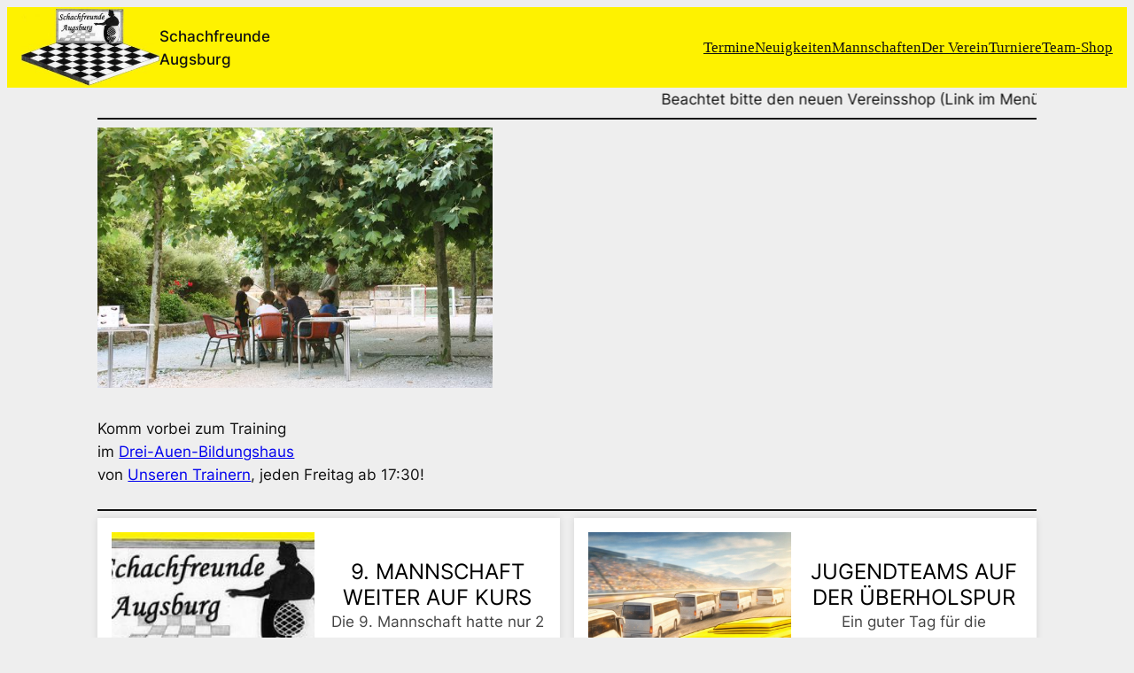

--- FILE ---
content_type: text/html; charset=UTF-8
request_url: https://schachfreunde-augsburg.de/
body_size: 94916
content:
<!DOCTYPE html>
<html lang="de">
<head>
	<meta charset="UTF-8" />
	<meta name="viewport" content="width=device-width, initial-scale=1" />
<meta name='robots' content='max-image-preview:large' />
	<style>img:is([sizes="auto" i], [sizes^="auto," i]) { contain-intrinsic-size: 3000px 1500px }</style>
	<title>Schachfreunde Augsburg &#8211; Ein Schachverein in Augsburg</title>
<link rel="alternate" type="application/rss+xml" title="Schachfreunde Augsburg &raquo; Feed" href="https://schachfreunde-augsburg.de/feed/" />
<link rel="alternate" type="application/rss+xml" title="Schachfreunde Augsburg &raquo; Kommentar-Feed" href="https://schachfreunde-augsburg.de/comments/feed/" />
<link rel="alternate" type="application/rss+xml" title="Schachfreunde Augsburg &raquo;  Kommentar-Feed" href="https://schachfreunde-augsburg.de/sample-page/feed/" />
<script>
window._wpemojiSettings = {"baseUrl":"https:\/\/s.w.org\/images\/core\/emoji\/15.0.3\/72x72\/","ext":".png","svgUrl":"https:\/\/s.w.org\/images\/core\/emoji\/15.0.3\/svg\/","svgExt":".svg","source":{"concatemoji":"https:\/\/schachfreunde-augsburg.de\/wp-includes\/js\/wp-emoji-release.min.js?ver=6.7.2"}};
/*! This file is auto-generated */
!function(i,n){var o,s,e;function c(e){try{var t={supportTests:e,timestamp:(new Date).valueOf()};sessionStorage.setItem(o,JSON.stringify(t))}catch(e){}}function p(e,t,n){e.clearRect(0,0,e.canvas.width,e.canvas.height),e.fillText(t,0,0);var t=new Uint32Array(e.getImageData(0,0,e.canvas.width,e.canvas.height).data),r=(e.clearRect(0,0,e.canvas.width,e.canvas.height),e.fillText(n,0,0),new Uint32Array(e.getImageData(0,0,e.canvas.width,e.canvas.height).data));return t.every(function(e,t){return e===r[t]})}function u(e,t,n){switch(t){case"flag":return n(e,"\ud83c\udff3\ufe0f\u200d\u26a7\ufe0f","\ud83c\udff3\ufe0f\u200b\u26a7\ufe0f")?!1:!n(e,"\ud83c\uddfa\ud83c\uddf3","\ud83c\uddfa\u200b\ud83c\uddf3")&&!n(e,"\ud83c\udff4\udb40\udc67\udb40\udc62\udb40\udc65\udb40\udc6e\udb40\udc67\udb40\udc7f","\ud83c\udff4\u200b\udb40\udc67\u200b\udb40\udc62\u200b\udb40\udc65\u200b\udb40\udc6e\u200b\udb40\udc67\u200b\udb40\udc7f");case"emoji":return!n(e,"\ud83d\udc26\u200d\u2b1b","\ud83d\udc26\u200b\u2b1b")}return!1}function f(e,t,n){var r="undefined"!=typeof WorkerGlobalScope&&self instanceof WorkerGlobalScope?new OffscreenCanvas(300,150):i.createElement("canvas"),a=r.getContext("2d",{willReadFrequently:!0}),o=(a.textBaseline="top",a.font="600 32px Arial",{});return e.forEach(function(e){o[e]=t(a,e,n)}),o}function t(e){var t=i.createElement("script");t.src=e,t.defer=!0,i.head.appendChild(t)}"undefined"!=typeof Promise&&(o="wpEmojiSettingsSupports",s=["flag","emoji"],n.supports={everything:!0,everythingExceptFlag:!0},e=new Promise(function(e){i.addEventListener("DOMContentLoaded",e,{once:!0})}),new Promise(function(t){var n=function(){try{var e=JSON.parse(sessionStorage.getItem(o));if("object"==typeof e&&"number"==typeof e.timestamp&&(new Date).valueOf()<e.timestamp+604800&&"object"==typeof e.supportTests)return e.supportTests}catch(e){}return null}();if(!n){if("undefined"!=typeof Worker&&"undefined"!=typeof OffscreenCanvas&&"undefined"!=typeof URL&&URL.createObjectURL&&"undefined"!=typeof Blob)try{var e="postMessage("+f.toString()+"("+[JSON.stringify(s),u.toString(),p.toString()].join(",")+"));",r=new Blob([e],{type:"text/javascript"}),a=new Worker(URL.createObjectURL(r),{name:"wpTestEmojiSupports"});return void(a.onmessage=function(e){c(n=e.data),a.terminate(),t(n)})}catch(e){}c(n=f(s,u,p))}t(n)}).then(function(e){for(var t in e)n.supports[t]=e[t],n.supports.everything=n.supports.everything&&n.supports[t],"flag"!==t&&(n.supports.everythingExceptFlag=n.supports.everythingExceptFlag&&n.supports[t]);n.supports.everythingExceptFlag=n.supports.everythingExceptFlag&&!n.supports.flag,n.DOMReady=!1,n.readyCallback=function(){n.DOMReady=!0}}).then(function(){return e}).then(function(){var e;n.supports.everything||(n.readyCallback(),(e=n.source||{}).concatemoji?t(e.concatemoji):e.wpemoji&&e.twemoji&&(t(e.twemoji),t(e.wpemoji)))}))}((window,document),window._wpemojiSettings);
</script>
<style id='wp-block-site-logo-inline-css'>
.wp-block-site-logo{box-sizing:border-box;line-height:0}.wp-block-site-logo a{display:inline-block;line-height:0}.wp-block-site-logo.is-default-size img{height:auto;width:120px}.wp-block-site-logo img{height:auto;max-width:100%}.wp-block-site-logo a,.wp-block-site-logo img{border-radius:inherit}.wp-block-site-logo.aligncenter{margin-left:auto;margin-right:auto;text-align:center}:root :where(.wp-block-site-logo.is-style-rounded){border-radius:9999px}
</style>
<style id='wp-block-paragraph-inline-css'>
.is-small-text{font-size:.875em}.is-regular-text{font-size:1em}.is-large-text{font-size:2.25em}.is-larger-text{font-size:3em}.has-drop-cap:not(:focus):first-letter{float:left;font-size:8.4em;font-style:normal;font-weight:100;line-height:.68;margin:.05em .1em 0 0;text-transform:uppercase}body.rtl .has-drop-cap:not(:focus):first-letter{float:none;margin-left:.1em}p.has-drop-cap.has-background{overflow:hidden}:root :where(p.has-background){padding:1.25em 2.375em}:where(p.has-text-color:not(.has-link-color)) a{color:inherit}p.has-text-align-left[style*="writing-mode:vertical-lr"],p.has-text-align-right[style*="writing-mode:vertical-rl"]{rotate:180deg}
</style>
<style id='wp-block-group-inline-css'>
.wp-block-group{box-sizing:border-box}:where(.wp-block-group.wp-block-group-is-layout-constrained){position:relative}
</style>
<style id='wp-block-group-theme-inline-css'>
:where(.wp-block-group.has-background){padding:1.25em 2.375em}
</style>
<style id='wp-block-navigation-link-inline-css'>
.wp-block-navigation .wp-block-navigation-item__label{overflow-wrap:break-word}.wp-block-navigation .wp-block-navigation-item__description{display:none}.link-ui-tools{border-top:1px solid #f0f0f0;padding:8px}.link-ui-block-inserter{padding-top:8px}.link-ui-block-inserter__back{margin-left:8px;text-transform:uppercase}

				.is-style-arrow-link .wp-block-navigation-item__label:after {
					content: "\2197";
					padding-inline-start: 0.25rem;
					vertical-align: middle;
					text-decoration: none;
					display: inline-block;
				}
</style>
<link rel='stylesheet' id='wp-block-navigation-css' href='https://schachfreunde-augsburg.de/wp-includes/blocks/navigation/style.min.css?ver=6.7.2' media='all' />
<style id='wp-block-template-part-theme-inline-css'>
:root :where(.wp-block-template-part.has-background){margin-bottom:0;margin-top:0;padding:1.25em 2.375em}
</style>
<style id='wp-block-post-title-inline-css'>
.wp-block-post-title{box-sizing:border-box;word-break:break-word}.wp-block-post-title :where(a){display:inline-block;font-family:inherit;font-size:inherit;font-style:inherit;font-weight:inherit;letter-spacing:inherit;line-height:inherit;text-decoration:inherit}
</style>
<style id='wp-block-separator-inline-css'>
@charset "UTF-8";.wp-block-separator{border:none;border-top:2px solid}:root :where(.wp-block-separator.is-style-dots){height:auto;line-height:1;text-align:center}:root :where(.wp-block-separator.is-style-dots):before{color:currentColor;content:"···";font-family:serif;font-size:1.5em;letter-spacing:2em;padding-left:2em}.wp-block-separator.is-style-dots{background:none!important;border:none!important}
</style>
<style id='wp-block-separator-theme-inline-css'>
.wp-block-separator.has-css-opacity{opacity:.4}.wp-block-separator{border:none;border-bottom:2px solid;margin-left:auto;margin-right:auto}.wp-block-separator.has-alpha-channel-opacity{opacity:1}.wp-block-separator:not(.is-style-wide):not(.is-style-dots){width:100px}.wp-block-separator.has-background:not(.is-style-dots){border-bottom:none;height:1px}.wp-block-separator.has-background:not(.is-style-wide):not(.is-style-dots){height:2px}
</style>
<style id='wp-block-image-inline-css'>
.wp-block-image a{display:inline-block}.wp-block-image img{box-sizing:border-box;height:auto;max-width:100%;vertical-align:bottom}@media (prefers-reduced-motion:no-preference){.wp-block-image img.hide{visibility:hidden}.wp-block-image img.show{animation:show-content-image .4s}}.wp-block-image[style*=border-radius] img,.wp-block-image[style*=border-radius]>a{border-radius:inherit}.wp-block-image.has-custom-border img{box-sizing:border-box}.wp-block-image.aligncenter{text-align:center}.wp-block-image.alignfull a,.wp-block-image.alignwide a{width:100%}.wp-block-image.alignfull img,.wp-block-image.alignwide img{height:auto;width:100%}.wp-block-image .aligncenter,.wp-block-image .alignleft,.wp-block-image .alignright,.wp-block-image.aligncenter,.wp-block-image.alignleft,.wp-block-image.alignright{display:table}.wp-block-image .aligncenter>figcaption,.wp-block-image .alignleft>figcaption,.wp-block-image .alignright>figcaption,.wp-block-image.aligncenter>figcaption,.wp-block-image.alignleft>figcaption,.wp-block-image.alignright>figcaption{caption-side:bottom;display:table-caption}.wp-block-image .alignleft{float:left;margin:.5em 1em .5em 0}.wp-block-image .alignright{float:right;margin:.5em 0 .5em 1em}.wp-block-image .aligncenter{margin-left:auto;margin-right:auto}.wp-block-image :where(figcaption){margin-bottom:1em;margin-top:.5em}.wp-block-image.is-style-circle-mask img{border-radius:9999px}@supports ((-webkit-mask-image:none) or (mask-image:none)) or (-webkit-mask-image:none){.wp-block-image.is-style-circle-mask img{border-radius:0;-webkit-mask-image:url('data:image/svg+xml;utf8,<svg viewBox="0 0 100 100" xmlns="http://www.w3.org/2000/svg"><circle cx="50" cy="50" r="50"/></svg>');mask-image:url('data:image/svg+xml;utf8,<svg viewBox="0 0 100 100" xmlns="http://www.w3.org/2000/svg"><circle cx="50" cy="50" r="50"/></svg>');mask-mode:alpha;-webkit-mask-position:center;mask-position:center;-webkit-mask-repeat:no-repeat;mask-repeat:no-repeat;-webkit-mask-size:contain;mask-size:contain}}:root :where(.wp-block-image.is-style-rounded img,.wp-block-image .is-style-rounded img){border-radius:9999px}.wp-block-image figure{margin:0}.wp-lightbox-container{display:flex;flex-direction:column;position:relative}.wp-lightbox-container img{cursor:zoom-in}.wp-lightbox-container img:hover+button{opacity:1}.wp-lightbox-container button{align-items:center;-webkit-backdrop-filter:blur(16px) saturate(180%);backdrop-filter:blur(16px) saturate(180%);background-color:#5a5a5a40;border:none;border-radius:4px;cursor:zoom-in;display:flex;height:20px;justify-content:center;opacity:0;padding:0;position:absolute;right:16px;text-align:center;top:16px;transition:opacity .2s ease;width:20px;z-index:100}.wp-lightbox-container button:focus-visible{outline:3px auto #5a5a5a40;outline:3px auto -webkit-focus-ring-color;outline-offset:3px}.wp-lightbox-container button:hover{cursor:pointer;opacity:1}.wp-lightbox-container button:focus{opacity:1}.wp-lightbox-container button:focus,.wp-lightbox-container button:hover,.wp-lightbox-container button:not(:hover):not(:active):not(.has-background){background-color:#5a5a5a40;border:none}.wp-lightbox-overlay{box-sizing:border-box;cursor:zoom-out;height:100vh;left:0;overflow:hidden;position:fixed;top:0;visibility:hidden;width:100%;z-index:100000}.wp-lightbox-overlay .close-button{align-items:center;cursor:pointer;display:flex;justify-content:center;min-height:40px;min-width:40px;padding:0;position:absolute;right:calc(env(safe-area-inset-right) + 16px);top:calc(env(safe-area-inset-top) + 16px);z-index:5000000}.wp-lightbox-overlay .close-button:focus,.wp-lightbox-overlay .close-button:hover,.wp-lightbox-overlay .close-button:not(:hover):not(:active):not(.has-background){background:none;border:none}.wp-lightbox-overlay .lightbox-image-container{height:var(--wp--lightbox-container-height);left:50%;overflow:hidden;position:absolute;top:50%;transform:translate(-50%,-50%);transform-origin:top left;width:var(--wp--lightbox-container-width);z-index:9999999999}.wp-lightbox-overlay .wp-block-image{align-items:center;box-sizing:border-box;display:flex;height:100%;justify-content:center;margin:0;position:relative;transform-origin:0 0;width:100%;z-index:3000000}.wp-lightbox-overlay .wp-block-image img{height:var(--wp--lightbox-image-height);min-height:var(--wp--lightbox-image-height);min-width:var(--wp--lightbox-image-width);width:var(--wp--lightbox-image-width)}.wp-lightbox-overlay .wp-block-image figcaption{display:none}.wp-lightbox-overlay button{background:none;border:none}.wp-lightbox-overlay .scrim{background-color:#fff;height:100%;opacity:.9;position:absolute;width:100%;z-index:2000000}.wp-lightbox-overlay.active{animation:turn-on-visibility .25s both;visibility:visible}.wp-lightbox-overlay.active img{animation:turn-on-visibility .35s both}.wp-lightbox-overlay.show-closing-animation:not(.active){animation:turn-off-visibility .35s both}.wp-lightbox-overlay.show-closing-animation:not(.active) img{animation:turn-off-visibility .25s both}@media (prefers-reduced-motion:no-preference){.wp-lightbox-overlay.zoom.active{animation:none;opacity:1;visibility:visible}.wp-lightbox-overlay.zoom.active .lightbox-image-container{animation:lightbox-zoom-in .4s}.wp-lightbox-overlay.zoom.active .lightbox-image-container img{animation:none}.wp-lightbox-overlay.zoom.active .scrim{animation:turn-on-visibility .4s forwards}.wp-lightbox-overlay.zoom.show-closing-animation:not(.active){animation:none}.wp-lightbox-overlay.zoom.show-closing-animation:not(.active) .lightbox-image-container{animation:lightbox-zoom-out .4s}.wp-lightbox-overlay.zoom.show-closing-animation:not(.active) .lightbox-image-container img{animation:none}.wp-lightbox-overlay.zoom.show-closing-animation:not(.active) .scrim{animation:turn-off-visibility .4s forwards}}@keyframes show-content-image{0%{visibility:hidden}99%{visibility:hidden}to{visibility:visible}}@keyframes turn-on-visibility{0%{opacity:0}to{opacity:1}}@keyframes turn-off-visibility{0%{opacity:1;visibility:visible}99%{opacity:0;visibility:visible}to{opacity:0;visibility:hidden}}@keyframes lightbox-zoom-in{0%{transform:translate(calc((-100vw + var(--wp--lightbox-scrollbar-width))/2 + var(--wp--lightbox-initial-left-position)),calc(-50vh + var(--wp--lightbox-initial-top-position))) scale(var(--wp--lightbox-scale))}to{transform:translate(-50%,-50%) scale(1)}}@keyframes lightbox-zoom-out{0%{transform:translate(-50%,-50%) scale(1);visibility:visible}99%{visibility:visible}to{transform:translate(calc((-100vw + var(--wp--lightbox-scrollbar-width))/2 + var(--wp--lightbox-initial-left-position)),calc(-50vh + var(--wp--lightbox-initial-top-position))) scale(var(--wp--lightbox-scale));visibility:hidden}}
</style>
<style id='wp-block-image-theme-inline-css'>
:root :where(.wp-block-image figcaption){color:#555;font-size:13px;text-align:center}.is-dark-theme :root :where(.wp-block-image figcaption){color:#ffffffa6}.wp-block-image{margin:0 0 1em}
</style>
<style id='wp-block-heading-inline-css'>
h1.has-background,h2.has-background,h3.has-background,h4.has-background,h5.has-background,h6.has-background{padding:1.25em 2.375em}h1.has-text-align-left[style*=writing-mode]:where([style*=vertical-lr]),h1.has-text-align-right[style*=writing-mode]:where([style*=vertical-rl]),h2.has-text-align-left[style*=writing-mode]:where([style*=vertical-lr]),h2.has-text-align-right[style*=writing-mode]:where([style*=vertical-rl]),h3.has-text-align-left[style*=writing-mode]:where([style*=vertical-lr]),h3.has-text-align-right[style*=writing-mode]:where([style*=vertical-rl]),h4.has-text-align-left[style*=writing-mode]:where([style*=vertical-lr]),h4.has-text-align-right[style*=writing-mode]:where([style*=vertical-rl]),h5.has-text-align-left[style*=writing-mode]:where([style*=vertical-lr]),h5.has-text-align-right[style*=writing-mode]:where([style*=vertical-rl]),h6.has-text-align-left[style*=writing-mode]:where([style*=vertical-lr]),h6.has-text-align-right[style*=writing-mode]:where([style*=vertical-rl]){rotate:180deg}

				.is-style-asterisk:before {
					content: '';
					width: 1.5rem;
					height: 3rem;
					background: var(--wp--preset--color--contrast-2, currentColor);
					clip-path: path('M11.93.684v8.039l5.633-5.633 1.216 1.23-5.66 5.66h8.04v1.737H13.2l5.701 5.701-1.23 1.23-5.742-5.742V21h-1.737v-8.094l-5.77 5.77-1.23-1.217 5.743-5.742H.842V9.98h8.162l-5.701-5.7 1.23-1.231 5.66 5.66V.684h1.737Z');
					display: block;
				}

				/* Hide the asterisk if the heading has no content, to avoid using empty headings to display the asterisk only, which is an A11Y issue */
				.is-style-asterisk:empty:before {
					content: none;
				}

				.is-style-asterisk:-moz-only-whitespace:before {
					content: none;
				}

				.is-style-asterisk.has-text-align-center:before {
					margin: 0 auto;
				}

				.is-style-asterisk.has-text-align-right:before {
					margin-left: auto;
				}

				.rtl .is-style-asterisk.has-text-align-left:before {
					margin-right: auto;
				}
</style>
<link rel='stylesheet' id='latest-post-shortcode-lps-block-style-css' href='https://schachfreunde-augsburg.de/wp-content/plugins/latest-post-shortcode/lps-block/build/style-view.css?ver=lpsv14.120251005.2002' media='all' />
<style id='wp-block-post-content-inline-css'>
.wp-block-post-content{display:flow-root}
</style>
<style id='wp-emoji-styles-inline-css'>

	img.wp-smiley, img.emoji {
		display: inline !important;
		border: none !important;
		box-shadow: none !important;
		height: 1em !important;
		width: 1em !important;
		margin: 0 0.07em !important;
		vertical-align: -0.1em !important;
		background: none !important;
		padding: 0 !important;
	}
</style>
<style id='wp-block-library-inline-css'>
:root{--wp-admin-theme-color:#007cba;--wp-admin-theme-color--rgb:0,124,186;--wp-admin-theme-color-darker-10:#006ba1;--wp-admin-theme-color-darker-10--rgb:0,107,161;--wp-admin-theme-color-darker-20:#005a87;--wp-admin-theme-color-darker-20--rgb:0,90,135;--wp-admin-border-width-focus:2px;--wp-block-synced-color:#7a00df;--wp-block-synced-color--rgb:122,0,223;--wp-bound-block-color:var(--wp-block-synced-color)}@media (min-resolution:192dpi){:root{--wp-admin-border-width-focus:1.5px}}.wp-element-button{cursor:pointer}:root{--wp--preset--font-size--normal:16px;--wp--preset--font-size--huge:42px}:root .has-very-light-gray-background-color{background-color:#eee}:root .has-very-dark-gray-background-color{background-color:#313131}:root .has-very-light-gray-color{color:#eee}:root .has-very-dark-gray-color{color:#313131}:root .has-vivid-green-cyan-to-vivid-cyan-blue-gradient-background{background:linear-gradient(135deg,#00d084,#0693e3)}:root .has-purple-crush-gradient-background{background:linear-gradient(135deg,#34e2e4,#4721fb 50%,#ab1dfe)}:root .has-hazy-dawn-gradient-background{background:linear-gradient(135deg,#faaca8,#dad0ec)}:root .has-subdued-olive-gradient-background{background:linear-gradient(135deg,#fafae1,#67a671)}:root .has-atomic-cream-gradient-background{background:linear-gradient(135deg,#fdd79a,#004a59)}:root .has-nightshade-gradient-background{background:linear-gradient(135deg,#330968,#31cdcf)}:root .has-midnight-gradient-background{background:linear-gradient(135deg,#020381,#2874fc)}.has-regular-font-size{font-size:1em}.has-larger-font-size{font-size:2.625em}.has-normal-font-size{font-size:var(--wp--preset--font-size--normal)}.has-huge-font-size{font-size:var(--wp--preset--font-size--huge)}.has-text-align-center{text-align:center}.has-text-align-left{text-align:left}.has-text-align-right{text-align:right}#end-resizable-editor-section{display:none}.aligncenter{clear:both}.items-justified-left{justify-content:flex-start}.items-justified-center{justify-content:center}.items-justified-right{justify-content:flex-end}.items-justified-space-between{justify-content:space-between}.screen-reader-text{border:0;clip:rect(1px,1px,1px,1px);clip-path:inset(50%);height:1px;margin:-1px;overflow:hidden;padding:0;position:absolute;width:1px;word-wrap:normal!important}.screen-reader-text:focus{background-color:#ddd;clip:auto!important;clip-path:none;color:#444;display:block;font-size:1em;height:auto;left:5px;line-height:normal;padding:15px 23px 14px;text-decoration:none;top:5px;width:auto;z-index:100000}html :where(.has-border-color){border-style:solid}html :where([style*=border-top-color]){border-top-style:solid}html :where([style*=border-right-color]){border-right-style:solid}html :where([style*=border-bottom-color]){border-bottom-style:solid}html :where([style*=border-left-color]){border-left-style:solid}html :where([style*=border-width]){border-style:solid}html :where([style*=border-top-width]){border-top-style:solid}html :where([style*=border-right-width]){border-right-style:solid}html :where([style*=border-bottom-width]){border-bottom-style:solid}html :where([style*=border-left-width]){border-left-style:solid}html :where(img[class*=wp-image-]){height:auto;max-width:100%}:where(figure){margin:0 0 1em}html :where(.is-position-sticky){--wp-admin--admin-bar--position-offset:var(--wp-admin--admin-bar--height,0px)}@media screen and (max-width:600px){html :where(.is-position-sticky){--wp-admin--admin-bar--position-offset:0px}}
</style>
<style id='global-styles-inline-css'>
:root{--wp--preset--aspect-ratio--square: 1;--wp--preset--aspect-ratio--4-3: 4/3;--wp--preset--aspect-ratio--3-4: 3/4;--wp--preset--aspect-ratio--3-2: 3/2;--wp--preset--aspect-ratio--2-3: 2/3;--wp--preset--aspect-ratio--16-9: 16/9;--wp--preset--aspect-ratio--9-16: 9/16;--wp--preset--color--black: #000000;--wp--preset--color--cyan-bluish-gray: #abb8c3;--wp--preset--color--white: #ffffff;--wp--preset--color--pale-pink: #f78da7;--wp--preset--color--vivid-red: #cf2e2e;--wp--preset--color--luminous-vivid-orange: #ff6900;--wp--preset--color--luminous-vivid-amber: #fcb900;--wp--preset--color--light-green-cyan: #7bdcb5;--wp--preset--color--vivid-green-cyan: #00d084;--wp--preset--color--pale-cyan-blue: #8ed1fc;--wp--preset--color--vivid-cyan-blue: #0693e3;--wp--preset--color--vivid-purple: #9b51e0;--wp--preset--color--base: #f9f9f9;--wp--preset--color--base-2: #ffffff;--wp--preset--color--contrast: #111111;--wp--preset--color--contrast-2: #636363;--wp--preset--color--contrast-3: #A4A4A4;--wp--preset--color--accent: #cfcabe;--wp--preset--color--accent-2: #c2a990;--wp--preset--color--accent-3: #d8613c;--wp--preset--color--accent-4: #b1c5a4;--wp--preset--color--accent-5: #b5bdbc;--wp--preset--color--custom-color-1: #fef201;--wp--preset--color--custom-color-2: #000;--wp--preset--color--custom-color-3: #ffffff;--wp--preset--color--custom-color-4: #eeeeee;--wp--preset--gradient--vivid-cyan-blue-to-vivid-purple: linear-gradient(135deg,rgba(6,147,227,1) 0%,rgb(155,81,224) 100%);--wp--preset--gradient--light-green-cyan-to-vivid-green-cyan: linear-gradient(135deg,rgb(122,220,180) 0%,rgb(0,208,130) 100%);--wp--preset--gradient--luminous-vivid-amber-to-luminous-vivid-orange: linear-gradient(135deg,rgba(252,185,0,1) 0%,rgba(255,105,0,1) 100%);--wp--preset--gradient--luminous-vivid-orange-to-vivid-red: linear-gradient(135deg,rgba(255,105,0,1) 0%,rgb(207,46,46) 100%);--wp--preset--gradient--very-light-gray-to-cyan-bluish-gray: linear-gradient(135deg,rgb(238,238,238) 0%,rgb(169,184,195) 100%);--wp--preset--gradient--cool-to-warm-spectrum: linear-gradient(135deg,rgb(74,234,220) 0%,rgb(151,120,209) 20%,rgb(207,42,186) 40%,rgb(238,44,130) 60%,rgb(251,105,98) 80%,rgb(254,248,76) 100%);--wp--preset--gradient--blush-light-purple: linear-gradient(135deg,rgb(255,206,236) 0%,rgb(152,150,240) 100%);--wp--preset--gradient--blush-bordeaux: linear-gradient(135deg,rgb(254,205,165) 0%,rgb(254,45,45) 50%,rgb(107,0,62) 100%);--wp--preset--gradient--luminous-dusk: linear-gradient(135deg,rgb(255,203,112) 0%,rgb(199,81,192) 50%,rgb(65,88,208) 100%);--wp--preset--gradient--pale-ocean: linear-gradient(135deg,rgb(255,245,203) 0%,rgb(182,227,212) 50%,rgb(51,167,181) 100%);--wp--preset--gradient--electric-grass: linear-gradient(135deg,rgb(202,248,128) 0%,rgb(113,206,126) 100%);--wp--preset--gradient--midnight: linear-gradient(135deg,rgb(2,3,129) 0%,rgb(40,116,252) 100%);--wp--preset--gradient--gradient-1: linear-gradient(to bottom, #cfcabe 0%, #F9F9F9 100%);--wp--preset--gradient--gradient-2: linear-gradient(to bottom, #C2A990 0%, #F9F9F9 100%);--wp--preset--gradient--gradient-3: linear-gradient(to bottom, #D8613C 0%, #F9F9F9 100%);--wp--preset--gradient--gradient-4: linear-gradient(to bottom, #B1C5A4 0%, #F9F9F9 100%);--wp--preset--gradient--gradient-5: linear-gradient(to bottom, #B5BDBC 0%, #F9F9F9 100%);--wp--preset--gradient--gradient-6: linear-gradient(to bottom, #A4A4A4 0%, #F9F9F9 100%);--wp--preset--gradient--gradient-7: linear-gradient(to bottom, #cfcabe 50%, #F9F9F9 50%);--wp--preset--gradient--gradient-8: linear-gradient(to bottom, #C2A990 50%, #F9F9F9 50%);--wp--preset--gradient--gradient-9: linear-gradient(to bottom, #D8613C 50%, #F9F9F9 50%);--wp--preset--gradient--gradient-10: linear-gradient(to bottom, #B1C5A4 50%, #F9F9F9 50%);--wp--preset--gradient--gradient-11: linear-gradient(to bottom, #B5BDBC 50%, #F9F9F9 50%);--wp--preset--gradient--gradient-12: linear-gradient(to bottom, #A4A4A4 50%, #F9F9F9 50%);--wp--preset--font-size--small: 0.9rem;--wp--preset--font-size--medium: 1.05rem;--wp--preset--font-size--large: clamp(1.39rem, 1.39rem + ((1vw - 0.2rem) * 0.767), 1.85rem);--wp--preset--font-size--x-large: clamp(1.85rem, 1.85rem + ((1vw - 0.2rem) * 1.083), 2.5rem);--wp--preset--font-size--xx-large: clamp(2.5rem, 2.5rem + ((1vw - 0.2rem) * 1.283), 3.27rem);--wp--preset--font-family--body: "Inter", sans-serif;--wp--preset--font-family--quattrocento-sans: "Quattrocento Sans";--wp--preset--spacing--20: min(1.5rem, 2vw);--wp--preset--spacing--30: min(2.5rem, 3vw);--wp--preset--spacing--40: min(4rem, 5vw);--wp--preset--spacing--50: min(6.5rem, 8vw);--wp--preset--spacing--60: min(10.5rem, 13vw);--wp--preset--spacing--70: 3.38rem;--wp--preset--spacing--80: 5.06rem;--wp--preset--spacing--10: 1rem;--wp--preset--shadow--natural: 6px 6px 9px rgba(0, 0, 0, 0.2);--wp--preset--shadow--deep: 12px 12px 50px rgba(0, 0, 0, 0.4);--wp--preset--shadow--sharp: 6px 6px 0px rgba(0, 0, 0, 0.2);--wp--preset--shadow--outlined: 6px 6px 0px -3px rgba(255, 255, 255, 1), 6px 6px rgba(0, 0, 0, 1);--wp--preset--shadow--crisp: 6px 6px 0px rgba(0, 0, 0, 1);}:root { --wp--style--global--content-size: 1280px;--wp--style--global--wide-size: 1280px; }:where(body) { margin: 0; }.wp-site-blocks { padding-top: var(--wp--style--root--padding-top); padding-bottom: var(--wp--style--root--padding-bottom); }.has-global-padding { padding-right: var(--wp--style--root--padding-right); padding-left: var(--wp--style--root--padding-left); }.has-global-padding > .alignfull { margin-right: calc(var(--wp--style--root--padding-right) * -1); margin-left: calc(var(--wp--style--root--padding-left) * -1); }.has-global-padding :where(:not(.alignfull.is-layout-flow) > .has-global-padding:not(.wp-block-block, .alignfull)) { padding-right: 0; padding-left: 0; }.has-global-padding :where(:not(.alignfull.is-layout-flow) > .has-global-padding:not(.wp-block-block, .alignfull)) > .alignfull { margin-left: 0; margin-right: 0; }.wp-site-blocks > .alignleft { float: left; margin-right: 2em; }.wp-site-blocks > .alignright { float: right; margin-left: 2em; }.wp-site-blocks > .aligncenter { justify-content: center; margin-left: auto; margin-right: auto; }:where(.wp-site-blocks) > * { margin-block-start: 1.2rem; margin-block-end: 0; }:where(.wp-site-blocks) > :first-child { margin-block-start: 0; }:where(.wp-site-blocks) > :last-child { margin-block-end: 0; }:root { --wp--style--block-gap: 1.2rem; }:root :where(.is-layout-flow) > :first-child{margin-block-start: 0;}:root :where(.is-layout-flow) > :last-child{margin-block-end: 0;}:root :where(.is-layout-flow) > *{margin-block-start: 1.2rem;margin-block-end: 0;}:root :where(.is-layout-constrained) > :first-child{margin-block-start: 0;}:root :where(.is-layout-constrained) > :last-child{margin-block-end: 0;}:root :where(.is-layout-constrained) > *{margin-block-start: 1.2rem;margin-block-end: 0;}:root :where(.is-layout-flex){gap: 1.2rem;}:root :where(.is-layout-grid){gap: 1.2rem;}.is-layout-flow > .alignleft{float: left;margin-inline-start: 0;margin-inline-end: 2em;}.is-layout-flow > .alignright{float: right;margin-inline-start: 2em;margin-inline-end: 0;}.is-layout-flow > .aligncenter{margin-left: auto !important;margin-right: auto !important;}.is-layout-constrained > .alignleft{float: left;margin-inline-start: 0;margin-inline-end: 2em;}.is-layout-constrained > .alignright{float: right;margin-inline-start: 2em;margin-inline-end: 0;}.is-layout-constrained > .aligncenter{margin-left: auto !important;margin-right: auto !important;}.is-layout-constrained > :where(:not(.alignleft):not(.alignright):not(.alignfull)){max-width: var(--wp--style--global--content-size);margin-left: auto !important;margin-right: auto !important;}.is-layout-constrained > .alignwide{max-width: var(--wp--style--global--wide-size);}body .is-layout-flex{display: flex;}.is-layout-flex{flex-wrap: wrap;align-items: center;}.is-layout-flex > :is(*, div){margin: 0;}body .is-layout-grid{display: grid;}.is-layout-grid > :is(*, div){margin: 0;}body{background-color: var(--wp--preset--color--custom-color-4);color: var(--wp--preset--color--contrast);font-family: var(--wp--preset--font-family--body);font-size: var(--wp--preset--font-size--medium);font-style: normal;font-weight: 400;line-height: 1.55;--wp--style--root--padding-top: 0px;--wp--style--root--padding-right: var(--wp--preset--spacing--50);--wp--style--root--padding-bottom: 0px;--wp--style--root--padding-left: var(--wp--preset--spacing--50);}a:where(:not(.wp-element-button)){color: #0066cc;font-family: var(--wp--preset--font-family--body);text-decoration: underline;}:root :where(a:where(:not(.wp-element-button)):hover){text-decoration: none;}h1, h2, h3, h4, h5, h6{color: var(--wp--preset--color--contrast);font-family: var(--wp--preset--font-family--body);font-style: normal;font-weight: 400;line-height: 1.2;text-transform: none;}h1{font-size: var(--wp--preset--font-size--xx-large);line-height: 1.15;}h2{font-size: var(--wp--preset--font-size--x-large);}h3{font-size: var(--wp--preset--font-size--large);}h4{font-size: clamp(1.1rem, 1.1rem + ((1vw - 0.2rem) * 0.767), 1.5rem);}h5{font-size: var(--wp--preset--font-size--medium);}h6{font-size: var(--wp--preset--font-size--small);}:root :where(.wp-element-button, .wp-block-button__link){background-color: var(--wp--preset--color--contrast-2);border-radius: .33rem;border-color: var(--wp--preset--color--contrast);border-width: 0;color: var(--wp--preset--color--base-2);font-family: var(--wp--preset--font-family--body);font-size: var(--wp--preset--font-size--small);font-style: normal;font-weight: 400;line-height: inherit;padding-top: 0.6rem;padding-right: 1rem;padding-bottom: 0.6rem;padding-left: 1rem;text-decoration: none;}:root :where(.wp-element-button:hover, .wp-block-button__link:hover){background-color: var(--wp--preset--color--contrast-2);border-color: var(--wp--preset--color--contrast-2);color: var(--wp--preset--color--base);}:root :where(.wp-element-button:focus, .wp-block-button__link:focus){background-color: var(--wp--preset--color--contrast-2);border-color: var(--wp--preset--color--contrast-2);color: var(--wp--preset--color--base);outline-color: var(--wp--preset--color--contrast);outline-offset: 2px;}:root :where(.wp-element-button:active, .wp-block-button__link:active){background-color: var(--wp--preset--color--contrast);color: var(--wp--preset--color--base);}:root :where(.wp-element-caption, .wp-block-audio figcaption, .wp-block-embed figcaption, .wp-block-gallery figcaption, .wp-block-image figcaption, .wp-block-table figcaption, .wp-block-video figcaption){color: var(--wp--preset--color--contrast-2);font-family: var(--wp--preset--font-family--body);font-size: 0.8rem;}.has-black-color{color: var(--wp--preset--color--black) !important;}.has-cyan-bluish-gray-color{color: var(--wp--preset--color--cyan-bluish-gray) !important;}.has-white-color{color: var(--wp--preset--color--white) !important;}.has-pale-pink-color{color: var(--wp--preset--color--pale-pink) !important;}.has-vivid-red-color{color: var(--wp--preset--color--vivid-red) !important;}.has-luminous-vivid-orange-color{color: var(--wp--preset--color--luminous-vivid-orange) !important;}.has-luminous-vivid-amber-color{color: var(--wp--preset--color--luminous-vivid-amber) !important;}.has-light-green-cyan-color{color: var(--wp--preset--color--light-green-cyan) !important;}.has-vivid-green-cyan-color{color: var(--wp--preset--color--vivid-green-cyan) !important;}.has-pale-cyan-blue-color{color: var(--wp--preset--color--pale-cyan-blue) !important;}.has-vivid-cyan-blue-color{color: var(--wp--preset--color--vivid-cyan-blue) !important;}.has-vivid-purple-color{color: var(--wp--preset--color--vivid-purple) !important;}.has-base-color{color: var(--wp--preset--color--base) !important;}.has-base-2-color{color: var(--wp--preset--color--base-2) !important;}.has-contrast-color{color: var(--wp--preset--color--contrast) !important;}.has-contrast-2-color{color: var(--wp--preset--color--contrast-2) !important;}.has-contrast-3-color{color: var(--wp--preset--color--contrast-3) !important;}.has-accent-color{color: var(--wp--preset--color--accent) !important;}.has-accent-2-color{color: var(--wp--preset--color--accent-2) !important;}.has-accent-3-color{color: var(--wp--preset--color--accent-3) !important;}.has-accent-4-color{color: var(--wp--preset--color--accent-4) !important;}.has-accent-5-color{color: var(--wp--preset--color--accent-5) !important;}.has-custom-color-1-color{color: var(--wp--preset--color--custom-color-1) !important;}.has-custom-color-2-color{color: var(--wp--preset--color--custom-color-2) !important;}.has-custom-color-3-color{color: var(--wp--preset--color--custom-color-3) !important;}.has-custom-color-4-color{color: var(--wp--preset--color--custom-color-4) !important;}.has-black-background-color{background-color: var(--wp--preset--color--black) !important;}.has-cyan-bluish-gray-background-color{background-color: var(--wp--preset--color--cyan-bluish-gray) !important;}.has-white-background-color{background-color: var(--wp--preset--color--white) !important;}.has-pale-pink-background-color{background-color: var(--wp--preset--color--pale-pink) !important;}.has-vivid-red-background-color{background-color: var(--wp--preset--color--vivid-red) !important;}.has-luminous-vivid-orange-background-color{background-color: var(--wp--preset--color--luminous-vivid-orange) !important;}.has-luminous-vivid-amber-background-color{background-color: var(--wp--preset--color--luminous-vivid-amber) !important;}.has-light-green-cyan-background-color{background-color: var(--wp--preset--color--light-green-cyan) !important;}.has-vivid-green-cyan-background-color{background-color: var(--wp--preset--color--vivid-green-cyan) !important;}.has-pale-cyan-blue-background-color{background-color: var(--wp--preset--color--pale-cyan-blue) !important;}.has-vivid-cyan-blue-background-color{background-color: var(--wp--preset--color--vivid-cyan-blue) !important;}.has-vivid-purple-background-color{background-color: var(--wp--preset--color--vivid-purple) !important;}.has-base-background-color{background-color: var(--wp--preset--color--base) !important;}.has-base-2-background-color{background-color: var(--wp--preset--color--base-2) !important;}.has-contrast-background-color{background-color: var(--wp--preset--color--contrast) !important;}.has-contrast-2-background-color{background-color: var(--wp--preset--color--contrast-2) !important;}.has-contrast-3-background-color{background-color: var(--wp--preset--color--contrast-3) !important;}.has-accent-background-color{background-color: var(--wp--preset--color--accent) !important;}.has-accent-2-background-color{background-color: var(--wp--preset--color--accent-2) !important;}.has-accent-3-background-color{background-color: var(--wp--preset--color--accent-3) !important;}.has-accent-4-background-color{background-color: var(--wp--preset--color--accent-4) !important;}.has-accent-5-background-color{background-color: var(--wp--preset--color--accent-5) !important;}.has-custom-color-1-background-color{background-color: var(--wp--preset--color--custom-color-1) !important;}.has-custom-color-2-background-color{background-color: var(--wp--preset--color--custom-color-2) !important;}.has-custom-color-3-background-color{background-color: var(--wp--preset--color--custom-color-3) !important;}.has-custom-color-4-background-color{background-color: var(--wp--preset--color--custom-color-4) !important;}.has-black-border-color{border-color: var(--wp--preset--color--black) !important;}.has-cyan-bluish-gray-border-color{border-color: var(--wp--preset--color--cyan-bluish-gray) !important;}.has-white-border-color{border-color: var(--wp--preset--color--white) !important;}.has-pale-pink-border-color{border-color: var(--wp--preset--color--pale-pink) !important;}.has-vivid-red-border-color{border-color: var(--wp--preset--color--vivid-red) !important;}.has-luminous-vivid-orange-border-color{border-color: var(--wp--preset--color--luminous-vivid-orange) !important;}.has-luminous-vivid-amber-border-color{border-color: var(--wp--preset--color--luminous-vivid-amber) !important;}.has-light-green-cyan-border-color{border-color: var(--wp--preset--color--light-green-cyan) !important;}.has-vivid-green-cyan-border-color{border-color: var(--wp--preset--color--vivid-green-cyan) !important;}.has-pale-cyan-blue-border-color{border-color: var(--wp--preset--color--pale-cyan-blue) !important;}.has-vivid-cyan-blue-border-color{border-color: var(--wp--preset--color--vivid-cyan-blue) !important;}.has-vivid-purple-border-color{border-color: var(--wp--preset--color--vivid-purple) !important;}.has-base-border-color{border-color: var(--wp--preset--color--base) !important;}.has-base-2-border-color{border-color: var(--wp--preset--color--base-2) !important;}.has-contrast-border-color{border-color: var(--wp--preset--color--contrast) !important;}.has-contrast-2-border-color{border-color: var(--wp--preset--color--contrast-2) !important;}.has-contrast-3-border-color{border-color: var(--wp--preset--color--contrast-3) !important;}.has-accent-border-color{border-color: var(--wp--preset--color--accent) !important;}.has-accent-2-border-color{border-color: var(--wp--preset--color--accent-2) !important;}.has-accent-3-border-color{border-color: var(--wp--preset--color--accent-3) !important;}.has-accent-4-border-color{border-color: var(--wp--preset--color--accent-4) !important;}.has-accent-5-border-color{border-color: var(--wp--preset--color--accent-5) !important;}.has-custom-color-1-border-color{border-color: var(--wp--preset--color--custom-color-1) !important;}.has-custom-color-2-border-color{border-color: var(--wp--preset--color--custom-color-2) !important;}.has-custom-color-3-border-color{border-color: var(--wp--preset--color--custom-color-3) !important;}.has-custom-color-4-border-color{border-color: var(--wp--preset--color--custom-color-4) !important;}.has-vivid-cyan-blue-to-vivid-purple-gradient-background{background: var(--wp--preset--gradient--vivid-cyan-blue-to-vivid-purple) !important;}.has-light-green-cyan-to-vivid-green-cyan-gradient-background{background: var(--wp--preset--gradient--light-green-cyan-to-vivid-green-cyan) !important;}.has-luminous-vivid-amber-to-luminous-vivid-orange-gradient-background{background: var(--wp--preset--gradient--luminous-vivid-amber-to-luminous-vivid-orange) !important;}.has-luminous-vivid-orange-to-vivid-red-gradient-background{background: var(--wp--preset--gradient--luminous-vivid-orange-to-vivid-red) !important;}.has-very-light-gray-to-cyan-bluish-gray-gradient-background{background: var(--wp--preset--gradient--very-light-gray-to-cyan-bluish-gray) !important;}.has-cool-to-warm-spectrum-gradient-background{background: var(--wp--preset--gradient--cool-to-warm-spectrum) !important;}.has-blush-light-purple-gradient-background{background: var(--wp--preset--gradient--blush-light-purple) !important;}.has-blush-bordeaux-gradient-background{background: var(--wp--preset--gradient--blush-bordeaux) !important;}.has-luminous-dusk-gradient-background{background: var(--wp--preset--gradient--luminous-dusk) !important;}.has-pale-ocean-gradient-background{background: var(--wp--preset--gradient--pale-ocean) !important;}.has-electric-grass-gradient-background{background: var(--wp--preset--gradient--electric-grass) !important;}.has-midnight-gradient-background{background: var(--wp--preset--gradient--midnight) !important;}.has-gradient-1-gradient-background{background: var(--wp--preset--gradient--gradient-1) !important;}.has-gradient-2-gradient-background{background: var(--wp--preset--gradient--gradient-2) !important;}.has-gradient-3-gradient-background{background: var(--wp--preset--gradient--gradient-3) !important;}.has-gradient-4-gradient-background{background: var(--wp--preset--gradient--gradient-4) !important;}.has-gradient-5-gradient-background{background: var(--wp--preset--gradient--gradient-5) !important;}.has-gradient-6-gradient-background{background: var(--wp--preset--gradient--gradient-6) !important;}.has-gradient-7-gradient-background{background: var(--wp--preset--gradient--gradient-7) !important;}.has-gradient-8-gradient-background{background: var(--wp--preset--gradient--gradient-8) !important;}.has-gradient-9-gradient-background{background: var(--wp--preset--gradient--gradient-9) !important;}.has-gradient-10-gradient-background{background: var(--wp--preset--gradient--gradient-10) !important;}.has-gradient-11-gradient-background{background: var(--wp--preset--gradient--gradient-11) !important;}.has-gradient-12-gradient-background{background: var(--wp--preset--gradient--gradient-12) !important;}.has-small-font-size{font-size: var(--wp--preset--font-size--small) !important;}.has-medium-font-size{font-size: var(--wp--preset--font-size--medium) !important;}.has-large-font-size{font-size: var(--wp--preset--font-size--large) !important;}.has-x-large-font-size{font-size: var(--wp--preset--font-size--x-large) !important;}.has-xx-large-font-size{font-size: var(--wp--preset--font-size--xx-large) !important;}.has-body-font-family{font-family: var(--wp--preset--font-family--body) !important;}.has-quattrocento-sans-font-family{font-family: var(--wp--preset--font-family--quattrocento-sans) !important;}header {
    position: sticky;
    top: 0;
    z-index: 9999;
    margin: 0;
    padding: 0;
}

/* Disable sticky header for small screens in landscape orientation */
@media only screen and (max-width: 767px) and (orientation: landscape) {
    header {
        position: static;
    }
}

/* Target specific header elements if needed */
header .wp-block-group {
    margin: 0; /* Adjust to remove any default margin */
    padding: 0; /* Adjust to remove any padding */
}


@media screen and (min-width: 1400px) {
    .desktop {
        display: block;
    }
    .mobile {
        display: none;
    }
}
@media screen and (max-width: 1399px) {
    .desktop {
        display: none;
    }
    .mobile {
        display: block;
    }
}
@media (pointer: coarse)  {
	/* mobile device */
    .ics-calendar {
    font-size: 16px !important;
}
}

@media (pointer: fine), (pointer: none) {
	/* desktop */
.ics-calendar {
    font-size: 20px !important;
}
.ics-calendar-list-wrapper{
    font-size: 16px !important;
}
}

@media (pointer: fine) and (any-pointer: coarse) {
	/* touch desktop */
.ics-calendar {
    font-size: 20px !important;
}
}
.shadow {
    box-shadow: 5px 5px 15px rgba(0, 0, 0, 0.2);
    padding: 20px; /* Optional: To prevent content from touching the shadow */
    background: #fff; /* Optional: Ensures the shadow is visible */
}
.weg {
display: none;
}
/*kalender*/
.pgcal-event-0 {
  background-color: #5faeb7; /* muted dark cyan */
}

.pgcal-event-1 {
  background-color: #7a5fa3; /* muted purple */
}

.pgcal-event-2 {
  background-color: #a6845e; /* muted light brown */
}

.pgcal-event-3 {
  background-color: #5b3f2b; /* muted dark brown */
}

.pgcal-event-4 {
  background-color: #5a5a5a; /* softened dark gray */
}

.pgcal-event-5 {
  background-color: #c9c44a; /* muted pastel yellow */
}

:root :where(.wp-block-navigation){font-weight: 500;}
:root :where(.wp-block-navigation a:where(:not(.wp-element-button))){text-decoration: none;}
:root :where(.wp-block-navigation a:where(:not(.wp-element-button)):hover){text-decoration: underline;}
:root :where(.wp-block-post-title a:where(:not(.wp-element-button))){text-decoration: none;}
:root :where(.wp-block-post-title a:where(:not(.wp-element-button)):hover){text-decoration: underline;}
:root :where(.wp-block-separator){border-color: currentColor;border-width: 0 0 1px 0;border-style: solid;color: var(--wp--preset--color--contrast);}:root :where(.wp-block-separator){}:root :where(.wp-block-separator:not(.is-style-wide):not(.is-style-dots):not(.alignwide):not(.alignfull)){width: var(--wp--preset--spacing--60)}
</style>
<style id='core-block-supports-inline-css'>
.wp-container-core-group-is-layout-1{gap:var(--wp--preset--spacing--20);}.wp-container-core-navigation-is-layout-1{gap:var(--wp--preset--spacing--20);justify-content:flex-end;}.wp-container-core-group-is-layout-2{justify-content:flex-start;}.wp-container-core-group-is-layout-3{justify-content:space-between;}.wp-container-core-group-is-layout-4 > .alignfull{margin-right:calc(var(--wp--preset--spacing--10) * -1);margin-left:calc(var(--wp--preset--spacing--10) * -1);}.wp-container-2{top:calc(0px + var(--wp-admin--admin-bar--position-offset, 0px));position:sticky;z-index:10;}.wp-container-core-group-is-layout-6{flex-direction:column;align-items:flex-start;}.wp-container-core-navigation-is-layout-2{gap:var(--wp--preset--spacing--10);}.wp-container-core-group-is-layout-8{flex-wrap:nowrap;}.wp-container-core-navigation-is-layout-3{gap:var(--wp--preset--spacing--10);}.wp-container-core-group-is-layout-9{flex-wrap:nowrap;}.wp-container-core-group-is-layout-10{justify-content:flex-end;align-items:flex-start;}
</style>
<style id='wp-block-template-skip-link-inline-css'>

		.skip-link.screen-reader-text {
			border: 0;
			clip: rect(1px,1px,1px,1px);
			clip-path: inset(50%);
			height: 1px;
			margin: -1px;
			overflow: hidden;
			padding: 0;
			position: absolute !important;
			width: 1px;
			word-wrap: normal !important;
		}

		.skip-link.screen-reader-text:focus {
			background-color: #eee;
			clip: auto !important;
			clip-path: none;
			color: #444;
			display: block;
			font-size: 1em;
			height: auto;
			left: 5px;
			line-height: normal;
			padding: 15px 23px 14px;
			text-decoration: none;
			top: 5px;
			width: auto;
			z-index: 100000;
		}
</style>
<link rel="stylesheet" type="text/css" href="https://schachfreunde-augsburg.de/wp-content/plugins/smart-slider-3/Public/SmartSlider3/Application/Frontend/Assets/dist/smartslider.min.css?ver=52073c7b" media="all">
<link rel="stylesheet" type="text/css" href="https://fonts.googleapis.com/css?display=swap&amp;family=Roboto%3A300%2C400" media="all">
<style data-related="n2-ss-2">div#n2-ss-2 .n2-ss-slider-1{display:grid;position:relative;}div#n2-ss-2 .n2-ss-slider-2{display:grid;position:relative;overflow:hidden;padding:0px 0px 0px 0px;border:0px solid RGBA(62,62,62,1);border-radius:0px;background-clip:padding-box;background-repeat:repeat;background-position:50% 50%;background-size:cover;background-attachment:scroll;z-index:1;}div#n2-ss-2:not(.n2-ss-loaded) .n2-ss-slider-2{background-image:none !important;}div#n2-ss-2 .n2-ss-slider-3{display:grid;grid-template-areas:'cover';position:relative;overflow:hidden;z-index:10;}div#n2-ss-2 .n2-ss-slider-3 > *{grid-area:cover;}div#n2-ss-2 .n2-ss-slide-backgrounds,div#n2-ss-2 .n2-ss-slider-3 > .n2-ss-divider{position:relative;}div#n2-ss-2 .n2-ss-slide-backgrounds{z-index:10;}div#n2-ss-2 .n2-ss-slide-backgrounds > *{overflow:hidden;}div#n2-ss-2 .n2-ss-slide-background{transform:translateX(-100000px);}div#n2-ss-2 .n2-ss-slider-4{place-self:center;position:relative;width:100%;height:100%;z-index:20;display:grid;grid-template-areas:'slide';}div#n2-ss-2 .n2-ss-slider-4 > *{grid-area:slide;}div#n2-ss-2.n2-ss-full-page--constrain-ratio .n2-ss-slider-4{height:auto;}div#n2-ss-2 .n2-ss-slide{display:grid;place-items:center;grid-auto-columns:100%;position:relative;z-index:20;-webkit-backface-visibility:hidden;transform:translateX(-100000px);}div#n2-ss-2 .n2-ss-slide{perspective:1500px;}div#n2-ss-2 .n2-ss-slide-active{z-index:21;}.n2-ss-background-animation{position:absolute;top:0;left:0;width:100%;height:100%;z-index:3;}div#n2-ss-2 .n2-ss-button-container,div#n2-ss-2 .n2-ss-button-container a{display:block;}div#n2-ss-2 .n2-ss-button-container--non-full-width,div#n2-ss-2 .n2-ss-button-container--non-full-width a{display:inline-block;}div#n2-ss-2 .n2-ss-button-container.n2-ss-nowrap{white-space:nowrap;}div#n2-ss-2 .n2-ss-button-container a div{display:inline;font-size:inherit;text-decoration:inherit;color:inherit;line-height:inherit;font-family:inherit;font-weight:inherit;}div#n2-ss-2 .n2-ss-button-container a > div{display:inline-flex;align-items:center;vertical-align:top;}div#n2-ss-2 .n2-ss-button-container span{font-size:100%;vertical-align:baseline;}div#n2-ss-2 .n2-ss-button-container a[data-iconplacement="left"] span{margin-right:0.3em;}div#n2-ss-2 .n2-ss-button-container a[data-iconplacement="right"] span{margin-left:0.3em;}div#n2-ss-2 .nextend-arrow{cursor:pointer;overflow:hidden;line-height:0 !important;z-index:18;-webkit-user-select:none;}div#n2-ss-2 .nextend-arrow img{position:relative;display:block;}div#n2-ss-2 .nextend-arrow img.n2-arrow-hover-img{display:none;}div#n2-ss-2 .nextend-arrow:FOCUS img.n2-arrow-hover-img,div#n2-ss-2 .nextend-arrow:HOVER img.n2-arrow-hover-img{display:inline;}div#n2-ss-2 .nextend-arrow:FOCUS img.n2-arrow-normal-img,div#n2-ss-2 .nextend-arrow:HOVER img.n2-arrow-normal-img{display:none;}div#n2-ss-2 .nextend-arrow-animated{overflow:hidden;}div#n2-ss-2 .nextend-arrow-animated > div{position:relative;}div#n2-ss-2 .nextend-arrow-animated .n2-active{position:absolute;}div#n2-ss-2 .nextend-arrow-animated-fade{transition:background 0.3s, opacity 0.4s;}div#n2-ss-2 .nextend-arrow-animated-horizontal > div{transition:all 0.4s;transform:none;}div#n2-ss-2 .nextend-arrow-animated-horizontal .n2-active{top:0;}div#n2-ss-2 .nextend-arrow-previous.nextend-arrow-animated-horizontal .n2-active{left:100%;}div#n2-ss-2 .nextend-arrow-next.nextend-arrow-animated-horizontal .n2-active{right:100%;}div#n2-ss-2 .nextend-arrow-previous.nextend-arrow-animated-horizontal:HOVER > div,div#n2-ss-2 .nextend-arrow-previous.nextend-arrow-animated-horizontal:FOCUS > div{transform:translateX(-100%);}div#n2-ss-2 .nextend-arrow-next.nextend-arrow-animated-horizontal:HOVER > div,div#n2-ss-2 .nextend-arrow-next.nextend-arrow-animated-horizontal:FOCUS > div{transform:translateX(100%);}div#n2-ss-2 .nextend-arrow-animated-vertical > div{transition:all 0.4s;transform:none;}div#n2-ss-2 .nextend-arrow-animated-vertical .n2-active{left:0;}div#n2-ss-2 .nextend-arrow-previous.nextend-arrow-animated-vertical .n2-active{top:100%;}div#n2-ss-2 .nextend-arrow-next.nextend-arrow-animated-vertical .n2-active{bottom:100%;}div#n2-ss-2 .nextend-arrow-previous.nextend-arrow-animated-vertical:HOVER > div,div#n2-ss-2 .nextend-arrow-previous.nextend-arrow-animated-vertical:FOCUS > div{transform:translateY(-100%);}div#n2-ss-2 .nextend-arrow-next.nextend-arrow-animated-vertical:HOVER > div,div#n2-ss-2 .nextend-arrow-next.nextend-arrow-animated-vertical:FOCUS > div{transform:translateY(100%);}div#n2-ss-2 .n2-font-249e7f807f8b9fd5aeec615e7d14ce43-link a{font-family: 'Roboto','Arial';color: #000000;font-size:200%;text-shadow: none;line-height: 1.5;font-weight: normal;font-style: normal;text-decoration: none;text-align: center;letter-spacing: normal;word-spacing: normal;text-transform: none;font-weight: 700;}div#n2-ss-2 .n2-style-4812f71fdac1dd8d27cf921154978789-heading{background: #Fef200;opacity:1;padding:10px 30px 10px 30px ;box-shadow: none;border: 3px solid RGBA(0,0,0,1);border-radius:0px;}div#n2-ss-2 .n2-font-0d335773bd79f3a64afecc14d38e9e40-paragraph{font-family: 'Arial';color: #fFFFFF;font-size:125%;text-shadow: none;line-height: 1.8;font-weight: normal;font-style: normal;text-decoration: none;text-align: left;letter-spacing: normal;word-spacing: normal;text-transform: none;font-weight: 700;}div#n2-ss-2 .n2-font-0d335773bd79f3a64afecc14d38e9e40-paragraph a, div#n2-ss-2 .n2-font-0d335773bd79f3a64afecc14d38e9e40-paragraph a:FOCUS{font-family: 'Arial';color: #FEF200;font-size:100%;text-shadow: none;line-height: 0;font-weight: normal;font-style: normal;text-decoration: none;text-align: center;letter-spacing: normal;word-spacing: normal;text-transform: none;font-weight: 700;}div#n2-ss-2 .n2-font-0d335773bd79f3a64afecc14d38e9e40-paragraph a:HOVER, div#n2-ss-2 .n2-font-0d335773bd79f3a64afecc14d38e9e40-paragraph a:ACTIVE{font-family: 'Arial';color: #1890d7;font-size:100%;text-shadow: none;line-height: 0;font-weight: normal;font-style: normal;text-decoration: none;text-align: center;letter-spacing: normal;word-spacing: normal;text-transform: none;font-weight: 700;}div#n2-ss-2 .n2-style-b9563b9a34a0db4b36eabaf1483de1fe-heading{background: RGBA(0,0,0,0.5);opacity:1;padding:15px 15px 15px 15px ;box-shadow: none;border: 3px none RGBA(0,0,0,1);border-radius:0px;}div#n2-ss-2 .n2-style-b9563b9a34a0db4b36eabaf1483de1fe-heading:Hover, div#n2-ss-2 .n2-style-b9563b9a34a0db4b36eabaf1483de1fe-heading:ACTIVE, div#n2-ss-2 .n2-style-b9563b9a34a0db4b36eabaf1483de1fe-heading:FOCUS{border: 3px none RGBA(0,0,0,1);}div#n2-ss-2 .n-uc-EZOm4Ps4g0I9{padding:10px 10px 10px 10px}div#n2-ss-2 .n-uc-tp7Jafp5cuSq-inner{padding:10px 10px 10px 10px;justify-content:center}div#n2-ss-2 .n-uc-tp7Jafp5cuSq{align-self:center;}div#n2-ss-2 .n-uc-6gjx7WDuwl1L{--margin-top:-15px;--margin-right:-660px;--margin-bottom:-375px;max-width:265px}div#n2-ss-2 .n-uc-fIsYLS8sDZkG{padding:10px 10px 10px 10px}div#n2-ss-2 .n-uc-my0ZkvTG6tCA-inner{padding:15px 10px 10px 10px;justify-content:center}div#n2-ss-2 .n-uc-my0ZkvTG6tCA{align-self:center;}div#n2-ss-2 .n-uc-1b7fdd1061925{--margin-top:240px;--margin-right:160px;--margin-bottom:-55px;--margin-left:-470px;max-width:245px}div#n2-ss-2 .nextend-arrow img{width: 32px}@media (min-width: 1200px){div#n2-ss-2 [data-hide-desktopportrait="1"]{display: none !important;}}@media (orientation: landscape) and (max-width: 1199px) and (min-width: 901px),(orientation: portrait) and (max-width: 1199px) and (min-width: 701px){div#n2-ss-2 [data-hide-tabletportrait="1"]{display: none !important;}}@media (orientation: landscape) and (max-width: 900px),(orientation: portrait) and (max-width: 700px){div#n2-ss-2 .n-uc-6gjx7WDuwl1L{display:none}div#n2-ss-2 [data-hide-mobileportrait="1"]{display: none !important;}div#n2-ss-2 .nextend-arrow img{width: 16px}}</style>
<script>(function(){this._N2=this._N2||{_r:[],_d:[],r:function(){this._r.push(arguments)},d:function(){this._d.push(arguments)}}}).call(window);</script><script src="https://schachfreunde-augsburg.de/wp-content/plugins/smart-slider-3/Public/SmartSlider3/Application/Frontend/Assets/dist/n2.min.js?ver=52073c7b" defer async></script>
<script src="https://schachfreunde-augsburg.de/wp-content/plugins/smart-slider-3/Public/SmartSlider3/Application/Frontend/Assets/dist/smartslider-frontend.min.js?ver=52073c7b" defer async></script>
<script src="https://schachfreunde-augsburg.de/wp-content/plugins/smart-slider-3/Public/SmartSlider3/Slider/SliderType/Simple/Assets/dist/ss-simple.min.js?ver=52073c7b" defer async></script>
<script src="https://schachfreunde-augsburg.de/wp-content/plugins/smart-slider-3/Public/SmartSlider3/Widget/Arrow/ArrowImage/Assets/dist/w-arrow-image.min.js?ver=52073c7b" defer async></script>
<script>_N2.r('documentReady',function(){_N2.r(["documentReady","smartslider-frontend","SmartSliderWidgetArrowImage","ss-simple"],function(){new _N2.SmartSliderSimple('n2-ss-2',{"admin":false,"background.video.mobile":1,"loadingTime":2000,"alias":{"id":0,"smoothScroll":0,"slideSwitch":0,"scroll":1},"align":"normal","isDelayed":0,"responsive":{"mediaQueries":{"all":false,"desktopportrait":["(min-width: 1200px)"],"tabletportrait":["(orientation: landscape) and (max-width: 1199px) and (min-width: 901px)","(orientation: portrait) and (max-width: 1199px) and (min-width: 701px)"],"mobileportrait":["(orientation: landscape) and (max-width: 900px)","(orientation: portrait) and (max-width: 700px)"]},"base":{"slideOuterWidth":1000,"slideOuterHeight":600,"sliderWidth":1000,"sliderHeight":600,"slideWidth":1000,"slideHeight":600},"hideOn":{"desktopLandscape":false,"desktopPortrait":false,"tabletLandscape":false,"tabletPortrait":false,"mobileLandscape":false,"mobilePortrait":false},"onResizeEnabled":true,"type":"fullwidth","sliderHeightBasedOn":"real","focusUser":1,"focusEdge":"auto","breakpoints":[{"device":"tabletPortrait","type":"max-screen-width","portraitWidth":1199,"landscapeWidth":1199},{"device":"mobilePortrait","type":"max-screen-width","portraitWidth":700,"landscapeWidth":900}],"enabledDevices":{"desktopLandscape":0,"desktopPortrait":1,"tabletLandscape":0,"tabletPortrait":1,"mobileLandscape":0,"mobilePortrait":1},"sizes":{"desktopPortrait":{"width":1000,"height":600,"max":3000,"min":1000},"tabletPortrait":{"width":701,"height":420,"customHeight":false,"max":1199,"min":701},"mobilePortrait":{"width":320,"height":192,"customHeight":false,"max":900,"min":320}},"overflowHiddenPage":0,"focus":{"offsetTop":"#wpadminbar","offsetBottom":""}},"controls":{"mousewheel":0,"touch":"0","keyboard":0,"blockCarouselInteraction":1},"playWhenVisible":1,"playWhenVisibleAt":0.5,"lazyLoad":0,"lazyLoadNeighbor":0,"blockrightclick":0,"maintainSession":0,"autoplay":{"enabled":1,"start":1,"duration":8000,"autoplayLoop":1,"allowReStart":0,"pause":{"click":0,"mouse":"0","mediaStarted":0},"resume":{"click":0,"mouse":"0","mediaEnded":1,"slidechanged":0},"interval":1,"intervalModifier":"loop","intervalSlide":"current"},"perspective":1500,"layerMode":{"playOnce":0,"playFirstLayer":1,"mode":"skippable","inAnimation":"mainInEnd"},"bgAnimations":0,"mainanimation":{"type":"horizontal","duration":800,"delay":0,"ease":"easeOutQuad","shiftedBackgroundAnimation":0},"carousel":1,"initCallbacks":function(){new _N2.SmartSliderWidgetArrowImage(this)}})})});</script><script id="lps-vars-js-after">
const lpsSettings = {"ajaxUrl": "https://schachfreunde-augsburg.de/wp-admin/admin-ajax.php"};
</script>
<link rel="https://api.w.org/" href="https://schachfreunde-augsburg.de/wp-json/" /><link rel="alternate" title="JSON" type="application/json" href="https://schachfreunde-augsburg.de/wp-json/wp/v2/pages/2" /><link rel="EditURI" type="application/rsd+xml" title="RSD" href="https://schachfreunde-augsburg.de/xmlrpc.php?rsd" />
<meta name="generator" content="WordPress 6.7.2" />
<link rel="canonical" href="https://schachfreunde-augsburg.de/" />
<link rel='shortlink' href='https://schachfreunde-augsburg.de/' />
<link rel="alternate" title="oEmbed (JSON)" type="application/json+oembed" href="https://schachfreunde-augsburg.de/wp-json/oembed/1.0/embed?url=https%3A%2F%2Fschachfreunde-augsburg.de%2F" />
<link rel="alternate" title="oEmbed (XML)" type="text/xml+oembed" href="https://schachfreunde-augsburg.de/wp-json/oembed/1.0/embed?url=https%3A%2F%2Fschachfreunde-augsburg.de%2F&#038;format=xml" />
<script type="importmap" id="wp-importmap">
{"imports":{"@wordpress\/interactivity":"https:\/\/schachfreunde-augsburg.de\/wp-includes\/js\/dist\/script-modules\/interactivity\/index.min.js?ver=907ea3b2f317a78b7b9b"}}
</script>
<script type="module" src="https://schachfreunde-augsburg.de/wp-includes/js/dist/script-modules/block-library/navigation/view.min.js?ver=8ff192874fc8910a284c" id="@wordpress/block-library/navigation/view-js-module"></script>
<link rel="modulepreload" href="https://schachfreunde-augsburg.de/wp-includes/js/dist/script-modules/interactivity/index.min.js?ver=907ea3b2f317a78b7b9b" id="@wordpress/interactivity-js-modulepreload"><style class='wp-fonts-local'>
@font-face{font-family:Inter;font-style:normal;font-weight:300 900;font-display:fallback;src:url('https://schachfreunde-augsburg.de/wp-content/themes/twentytwentyfour/assets/fonts/inter/Inter-VariableFont_slnt,wght.woff2') format('woff2');font-stretch:normal;}
@font-face{font-family:"Quattrocento Sans";font-style:normal;font-weight:400;font-display:fallback;src:url('http://schachfreunde-augsburg.de/wp-content/uploads/fonts/quattrocento-sans.regular.ttf') format('truetype');}
</style>
<link rel="icon" href="https://schachfreunde-augsburg.de/wp-content/uploads/2024/09/Logo-gelb-150x150.jpg" sizes="32x32" />
<link rel="icon" href="https://schachfreunde-augsburg.de/wp-content/uploads/2024/09/Logo-gelb.jpg" sizes="192x192" />
<link rel="apple-touch-icon" href="https://schachfreunde-augsburg.de/wp-content/uploads/2024/09/Logo-gelb.jpg" />
<meta name="msapplication-TileImage" content="https://schachfreunde-augsburg.de/wp-content/uploads/2024/09/Logo-gelb.jpg" />
</head>

<body class="home page-template-default page page-id-2 wp-custom-logo wp-embed-responsive">

<div class="wp-site-blocks"><header class="wp-block-template-part">
<div class="wp-block-group alignwide has-background has-global-padding is-layout-constrained wp-container-core-group-is-layout-4 wp-block-group-is-layout-constrained wp-container-2 is-position-sticky" style="background-color:#FEF200;margin-top:0;margin-bottom:0;padding-top:0px;padding-right:var(--wp--preset--spacing--10);padding-bottom:0px;padding-left:var(--wp--preset--spacing--10)">
<div class="wp-block-group alignwide is-content-justification-space-between is-layout-flex wp-container-core-group-is-layout-3 wp-block-group-is-layout-flex">
<div class="wp-block-group is-layout-flex wp-container-core-group-is-layout-1 wp-block-group-is-layout-flex"><div class="wp-block-site-logo"><a href="https://schachfreunde-augsburg.de/" class="custom-logo-link" rel="home" aria-current="page"><img width="156" height="90" src="https://schachfreunde-augsburg.de/wp-content/uploads/2024/09/Logo-gelb.jpg" class="custom-logo" alt="Schachfreunde Augsburg" decoding="async" srcset="https://schachfreunde-augsburg.de/wp-content/uploads/2024/09/Logo-gelb.jpg 465w, https://schachfreunde-augsburg.de/wp-content/uploads/2024/09/Logo-gelb-300x175.jpg 300w" sizes="(max-width: 156px) 100vw, 156px" /></a></div>


<p class="has-body-font-family has-medium-font-size" style="font-style:normal;font-weight:500">Schachfreunde <br>Augsburg</p>
</div>



<div class="wp-block-group has-quattrocento-sans-font-family has-medium-font-size is-content-justification-left is-layout-flex wp-container-core-group-is-layout-2 wp-block-group-is-layout-flex"><nav style="font-style:normal;font-weight:400;" class="is-responsive items-justified-right wp-block-navigation has-quattrocento-sans-font-family is-horizontal is-content-justification-right is-layout-flex wp-container-core-navigation-is-layout-1 wp-block-navigation-is-layout-flex" aria-label="Navigation" 
		 data-wp-interactive="core/navigation" data-wp-context='{"overlayOpenedBy":{"click":false,"hover":false,"focus":false},"type":"overlay","roleAttribute":"","ariaLabel":"Men\u00fc"}'><button aria-haspopup="dialog" aria-label="Menü öffnen" class="wp-block-navigation__responsive-container-open " 
				data-wp-on-async--click="actions.openMenuOnClick"
				data-wp-on--keydown="actions.handleMenuKeydown"
			><svg width="24" height="24" xmlns="http://www.w3.org/2000/svg" viewBox="0 0 24 24" aria-hidden="true" focusable="false"><rect x="4" y="7.5" width="16" height="1.5" /><rect x="4" y="15" width="16" height="1.5" /></svg></button>
				<div class="wp-block-navigation__responsive-container  "  id="modal-1" 
				data-wp-class--has-modal-open="state.isMenuOpen"
				data-wp-class--is-menu-open="state.isMenuOpen"
				data-wp-watch="callbacks.initMenu"
				data-wp-on--keydown="actions.handleMenuKeydown"
				data-wp-on-async--focusout="actions.handleMenuFocusout"
				tabindex="-1"
			>
					<div class="wp-block-navigation__responsive-close" tabindex="-1">
						<div class="wp-block-navigation__responsive-dialog" 
				data-wp-bind--aria-modal="state.ariaModal"
				data-wp-bind--aria-label="state.ariaLabel"
				data-wp-bind--role="state.roleAttribute"
			>
							<button aria-label="Menü schließen" class="wp-block-navigation__responsive-container-close" 
				data-wp-on-async--click="actions.closeMenuOnClick"
			><svg xmlns="http://www.w3.org/2000/svg" viewBox="0 0 24 24" width="24" height="24" aria-hidden="true" focusable="false"><path d="m13.06 12 6.47-6.47-1.06-1.06L12 10.94 5.53 4.47 4.47 5.53 10.94 12l-6.47 6.47 1.06 1.06L12 13.06l6.47 6.47 1.06-1.06L13.06 12Z"></path></svg></button>
							<div class="wp-block-navigation__responsive-container-content" 
				data-wp-watch="callbacks.focusFirstElement"
			 id="modal-1-content">
								<ul style="font-style:normal;font-weight:400;" class="wp-block-navigation__container is-responsive items-justified-right wp-block-navigation has-quattrocento-sans-font-family"><li class=" wp-block-navigation-item wp-block-navigation-link has-quattrocento-sans-font-family"><a class="wp-block-navigation-item__content"  href="https://schachfreunde-augsburg.de/termine/"><span class="wp-block-navigation-item__label">Termine</span></a></li><li class=" wp-block-navigation-item wp-block-navigation-link"><a class="wp-block-navigation-item__content"  href="https://schachfreunde-augsburg.de/neuigkeiten/"><span class="wp-block-navigation-item__label">Neuigkeiten</span></a></li><li class=" wp-block-navigation-item is-style-default wp-block-navigation-link"><a class="wp-block-navigation-item__content"  href="https://schachfreunde-augsburg.de/mannschaften/"><span class="wp-block-navigation-item__label">Mannschaften</span></a></li><li class=" wp-block-navigation-item wp-block-navigation-link"><a class="wp-block-navigation-item__content"  href="https://schachfreunde-augsburg.de/der-verein/"><span class="wp-block-navigation-item__label">Der Verein</span></a></li><li class=" wp-block-navigation-item wp-block-navigation-link"><a class="wp-block-navigation-item__content"  href="https://schachfreunde-augsburg.de/vereins-turniere/"><span class="wp-block-navigation-item__label">Turniere</span></a></li><li class=" wp-block-navigation-item wp-block-navigation-link"><a class="wp-block-navigation-item__content"  href="https://team.jako.com/de-de/team/schachfreunde_augsburg_/"><span class="wp-block-navigation-item__label">Team-Shop</span></a></li></ul>
							</div>
						</div>
					</div>
				</div></nav></div>
</div>
</div>
</header>


<main class="wp-block-group is-layout-flow wp-block-group-is-layout-flow">

<div class="entry-content wp-block-post-content has-global-padding is-layout-constrained wp-block-post-content-is-layout-constrained">    
    <style>
        .neutral-ticker-container {
            width: 100%;
            overflow: hidden;
            white-space: nowrap;
        }

        .neutral-ticker-text {
            display: inline-block;
            padding-left: 100%;
            animation: ticker-scroll 20s linear infinite;
        }

        .neutral-ticker-container:hover .neutral-ticker-text {
            animation-play-state: paused;
        }

        /* Ensures links inside the ticker inherit theme styles naturally */
        .neutral-ticker-text a {
            color: inherit; 
            text-decoration: underline;
        }

        @keyframes ticker-scroll {
            0% { transform: translateX(0); }
            100% { transform: translateX(-100%); }
        }
    </style>

    <div class="neutral-ticker-container">
        <div class="neutral-ticker-text">
            Beachtet bitte den neuen Vereinsshop (Link im Menü)! Es gibt auch Schachfreunde-Badelatschen, sofern noch nicht ausverkauft.        </div>
    </div>

    



<hr class="wp-block-separator has-alpha-channel-opacity is-style-wide"/>



<div class="wp-block-group desktop has-global-padding is-layout-constrained wp-block-group-is-layout-constrained"><div class="n2-section-smartslider fitvidsignore  n2_clear" data-ssid="2"><div id="n2-ss-2-align" class="n2-ss-align"><div class="n2-padding"><div id="n2-ss-2" data-creator="Smart Slider 3" data-responsive="fullwidth" class="n2-ss-slider n2-ow n2-has-hover n2notransition  "><div class="n2-ss-slider-wrapper-inside">
        <div class="n2-ss-slider-1 n2_ss__touch_element n2-ow">
            <div class="n2-ss-slider-2 n2-ow">
                                                <div class="n2-ss-slider-3 n2-ow">

                    <div class="n2-ss-static-slide n2-ow"><div class="n2-ss-layer n2-ow n-uc-fIsYLS8sDZkG" data-sstype="slide" data-pm="default"><div class="n2-ss-layer n2-ow n-uc-my0ZkvTG6tCA" data-pm="default" data-sstype="content" data-hasbackground="0"><div class="n2-ss-section-main-content n2-ss-layer-with-background n2-ss-layer-content n2-ow n-uc-my0ZkvTG6tCA-inner"><div class="n2-ss-layer n2-ow n-uc-1b7fdd1061925" data-pm="normal" data-sstype="layer"><div class="n2-ss-item-content n2-ss-text n2-ow-all"><div class=""><p class="n2-font-0d335773bd79f3a64afecc14d38e9e40-paragraph  n2-style-b9563b9a34a0db4b36eabaf1483de1fe-heading  ">Training: Freitag 17:30<br />
<a href="https://schachfreunde-augsburg.de/der-verein/#Anfahrt" style="
        display: inline-flex;
        justify-content: center;
        align-items: center;
        text-align: center;
        text-decoration: none;
        background-color: transparent;
        border: 2px solid #fef200;
        color: #fef200;
        padding: 10px 20px;
        font-size: 20px;
        border-radius: 5px;
        transition: all 0.3s ease;
        font-family: Arial, sans-serif;
        min-width: 170px; /* Ensures both buttons have the same width */
	"><br />
Komm vorbei!</a><br />
<a href="https://schachfreunde-augsburg.de/der-verein/#Trainer" style="
        display: inline-flex;
        justify-content: center;
        align-items: center;
        text-align: center;
        text-decoration: none;
        background-color: transparent;
        border: 2px solid #fef200;
        color: #fef200;
        padding: 10px 20px;
        font-size: 20px;
        border-radius: 5px;
        transition: all 0.3s ease;
        font-family: Arial, sans-serif;
        min-width: 170px; /* Ensures both buttons have the same width */
	"><br />
Unsere Trainer</a></p>
</div></div></div></div></div></div></div><div class="n2-ss-slide-backgrounds n2-ow-all"><div class="n2-ss-slide-background" data-public-id="1" data-mode="fill"><div class="n2-ss-slide-background-image" data-blur="0" data-opacity="100" data-x="50" data-y="50" data-alt="" data-title=""><picture class="skip-lazy" data-skip-lazy="1"><img decoding="async" src="//schachfreunde-augsburg.de/wp-content/uploads/2024/10/Kind-Meldung.jpeg" alt="" title="" loading="lazy" class="skip-lazy" data-skip-lazy="1"></picture></div><div data-color="RGBA(255,255,255,0)" style="background-color: RGBA(255,255,255,0);" class="n2-ss-slide-background-color"></div></div><div class="n2-ss-slide-background" data-public-id="2" data-mode="fill"><div class="n2-ss-slide-background-image" data-blur="0" data-opacity="100" data-x="50" data-y="50" data-alt="" data-title=""><picture class="skip-lazy" data-skip-lazy="1"><img decoding="async" src="//schachfreunde-augsburg.de/wp-content/uploads/2025/01/Screenshot-2025-03-22-133711.png" alt="" title="" loading="lazy" class="skip-lazy" data-skip-lazy="1"></picture></div><div data-color="RGBA(255,255,255,0)" style="background-color: RGBA(255,255,255,0);" class="n2-ss-slide-background-color"></div></div><div class="n2-ss-slide-background" data-public-id="3" data-mode="fill"><div class="n2-ss-slide-background-image" data-blur="0" data-opacity="100" data-x="50" data-y="50" data-alt="" data-title=""><picture class="skip-lazy" data-skip-lazy="1"><img decoding="async" src="//schachfreunde-augsburg.de/wp-content/uploads/2024/10/Michael-Schr-scaled.jpg" alt="" title="" loading="lazy" class="skip-lazy" data-skip-lazy="1"></picture></div><div data-color="RGBA(255,255,255,0)" style="background-color: RGBA(255,255,255,0);" class="n2-ss-slide-background-color"></div></div><div class="n2-ss-slide-background" data-public-id="4" data-mode="fill"><div class="n2-ss-slide-background-image" data-blur="0" data-opacity="100" data-x="50" data-y="50" data-alt="" data-title=""><picture class="skip-lazy" data-skip-lazy="1"><img decoding="async" src="//schachfreunde-augsburg.de/wp-content/uploads/2024/10/img9.jpeg" alt="" title="" loading="lazy" class="skip-lazy" data-skip-lazy="1"></picture></div><div data-color="RGBA(255,255,255,0)" style="background-color: RGBA(255,255,255,0);" class="n2-ss-slide-background-color"></div></div><div class="n2-ss-slide-background" data-public-id="5" data-mode="fill"><div class="n2-ss-slide-background-image" data-blur="0" data-opacity="100" data-x="50" data-y="50" data-alt="" data-title=""><picture class="skip-lazy" data-skip-lazy="1"><img decoding="async" src="//schachfreunde-augsburg.de/wp-content/uploads/2024/10/Zarko-Vincent.jpg" alt="" title="" loading="lazy" class="skip-lazy" data-skip-lazy="1"></picture></div><div data-color="RGBA(255,255,255,0)" style="background-color: RGBA(255,255,255,0);" class="n2-ss-slide-background-color"></div></div><div class="n2-ss-slide-background" data-public-id="6" data-mode="fill"><div class="n2-ss-slide-background-image" data-blur="0" data-opacity="100" data-x="50" data-y="50" data-alt="" data-title=""><picture class="skip-lazy" data-skip-lazy="1"><img decoding="async" src="//schachfreunde-augsburg.de/wp-content/uploads/2025/03/2f3a271e5f194bd489ab16c8afdbbf23.jpg" alt="" title="" loading="lazy" class="skip-lazy" data-skip-lazy="1"></picture></div><div data-color="RGBA(255,255,255,0)" style="background-color: RGBA(255,255,255,0);" class="n2-ss-slide-background-color"></div></div></div>                    <div class="n2-ss-slider-4 n2-ow">
                        <svg xmlns="http://www.w3.org/2000/svg" viewBox="0 0 1000 600" data-related-device="desktopPortrait" class="n2-ow n2-ss-preserve-size n2-ss-preserve-size--slider n2-ss-slide-limiter"></svg><div data-first="1" data-slide-duration="0" data-id="37" data-slide-public-id="1" data-title="Kind Meldung" class="n2-ss-slide n2-ow  n2-ss-slide-37"><div role="note" class="n2-ss-slide--focus" tabindex="-1">Kind Meldung</div><div class="n2-ss-layers-container n2-ss-slide-limiter n2-ow"><div class="n2-ss-layer n2-ow n-uc-HqOHU9isOVsI" data-sstype="slide" data-pm="default"></div></div></div><div data-slide-duration="0" data-id="38" data-slide-public-id="2" data-title="Screenshot 2025-03-22 133711" class="n2-ss-slide n2-ow  n2-ss-slide-38"><div role="note" class="n2-ss-slide--focus" tabindex="-1">Screenshot 2025-03-22 133711</div><div class="n2-ss-layers-container n2-ss-slide-limiter n2-ow"><div class="n2-ss-layer n2-ow n-uc-sdESyxgrZTKn" data-sstype="slide" data-pm="default"></div></div></div><div data-slide-duration="0" data-id="27" data-slide-public-id="3" data-title="Michael Schr" class="n2-ss-slide n2-ow  n2-ss-slide-27"><div role="note" class="n2-ss-slide--focus" tabindex="-1">Michael Schr</div><div class="n2-ss-layers-container n2-ss-slide-limiter n2-ow"><div class="n2-ss-layer n2-ow n-uc-JNVGBTya2vXX" data-sstype="slide" data-pm="default"></div></div></div><div data-slide-duration="0" data-id="8" data-slide-public-id="4" data-title="img9" class="n2-ss-slide n2-ow  n2-ss-slide-8"><div role="note" class="n2-ss-slide--focus" tabindex="-1">img9</div><div class="n2-ss-layers-container n2-ss-slide-limiter n2-ow"><div class="n2-ss-layer n2-ow n-uc-wJ0Ds9tCBQhx" data-sstype="slide" data-pm="default"></div></div></div><div data-slide-duration="0" data-id="24" data-slide-public-id="5" data-title="IMG_7233-1-2048x1365" class="n2-ss-slide n2-ow  n2-ss-slide-24"><div role="note" class="n2-ss-slide--focus" tabindex="-1">IMG_7233-1-2048&#215;1365</div><div class="n2-ss-layers-container n2-ss-slide-limiter n2-ow"><div class="n2-ss-layer n2-ow n-uc-EZOm4Ps4g0I9" data-sstype="slide" data-pm="default"><div class="n2-ss-layer n2-ow n-uc-tp7Jafp5cuSq" data-pm="default" data-sstype="content" data-hasbackground="0"><div class="n2-ss-section-main-content n2-ss-layer-with-background n2-ss-layer-content n2-ow n-uc-tp7Jafp5cuSq-inner"><div class="n2-ss-layer n2-ow n-uc-6gjx7WDuwl1L" data-pm="normal" data-hidemobileportrait="1" data-sstype="layer"><div class="n2-ss-button-container n2-ss-item-content n2-ow n2-font-249e7f807f8b9fd5aeec615e7d14ce43-link  n2-ss-nowrap"><a class="n2-style-4812f71fdac1dd8d27cf921154978789-heading  n2-ow " target="_blank" href="https://freundschachts-open.de/"><div><div>ZUM OPEN</div></div></a></div></div></div></div></div></div></div><div data-slide-duration="0" data-id="39" data-slide-public-id="6" data-title="2f3a271e5f194bd489ab16c8afdbbf23" class="n2-ss-slide n2-ow  n2-ss-slide-39"><div role="note" class="n2-ss-slide--focus" tabindex="-1">2f3a271e5f194bd489ab16c8afdbbf23</div><div class="n2-ss-layers-container n2-ss-slide-limiter n2-ow"><div class="n2-ss-layer n2-ow n-uc-NBS415so72Zs" data-sstype="slide" data-pm="default"></div></div></div>                    </div>

                                    </div>
            </div>
        </div>
        <div class="n2-ss-slider-controls n2-ss-slider-controls-absolute-left-center"><div style="--widget-offset:15px;" class="n2-ss-widget nextend-arrow n2-ow-all nextend-arrow-previous  nextend-arrow-animated-fade" data-hide-mobileportrait="1" id="n2-ss-2-arrow-previous" role="button" aria-label="previous arrow" tabindex="0"><img decoding="async" width="32" height="32" class="skip-lazy" data-skip-lazy="1" src="[data-uri]" alt="previous arrow"></div></div><div class="n2-ss-slider-controls n2-ss-slider-controls-absolute-right-center"><div style="--widget-offset:15px;" class="n2-ss-widget nextend-arrow n2-ow-all nextend-arrow-next  nextend-arrow-animated-fade" data-hide-mobileportrait="1" id="n2-ss-2-arrow-next" role="button" aria-label="next arrow" tabindex="0"><img decoding="async" width="32" height="32" class="skip-lazy" data-skip-lazy="1" src="[data-uri]" alt="next arrow"></div></div></div></div><ss3-loader></ss3-loader></div></div><div class="n2_clear"></div></div>
</div>



<div class="wp-block-group mobile is-vertical is-layout-flex wp-container-core-group-is-layout-6 wp-block-group-is-layout-flex">
<figure class="wp-block-image size-full mobile"><img fetchpriority="high" decoding="async" width="446" height="294" src="http://schachfreunde-augsburg.de/wp-content/uploads/2024/09/image.png" alt="" class="wp-image-76" srcset="https://schachfreunde-augsburg.de/wp-content/uploads/2024/09/image.png 446w, https://schachfreunde-augsburg.de/wp-content/uploads/2024/09/image-300x198.png 300w" sizes="(max-width: 446px) 100vw, 446px" /></figure>



<p class="mobile has-body-font-family has-medium-font-size">Komm vorbei zum Training <br> im <a href="http://schachfreunde-augsburg.de/der-verein/#Anfahrt" data-type="page" data-id="272">Drei-Auen-Bildungshaus</a><br> von <a href="http://schachfreunde-augsburg.de/der-verein/#Trainer" data-type="page" data-id="147">Unseren Trainern</a>, jeden Freitag ab 17:30!</p>
</div>



<hr class="wp-block-separator has-alpha-channel-opacity is-style-wide"/>


<div class="latest-selected-content lps-block alignwide wp-block-latest-post-shortcode-lps-block"><section class="latest-post-selection two-columns h-image-info has-shadow has-title-nodecoration has-title-uppercase align-center content-center light has-img-spacing has-stacked ver2" id="lps-1958d2e27874447ee43a3e601c157471" style="" role="list"><article class="post-22358 post type-post status-publish format-standard hentry category-berichte has-link" data-lps-id="22358" role="listitem"><figure class="article__image"><img decoding="async" src="http://schachfreunde-augsburg.de/wp-content/uploads/2024/09/Logo-gelb.jpg" class="lps-tile-main-image lps-custom-medium" loading="lazy" alt="9. Mannschaft weiter auf Kurs"></figure><div class="article__info"><h3 class="article__title item-title-tag"><a href="https://schachfreunde-augsburg.de/berichte/9-mannschaft-weiter-auf-kurs/" title="9. Mannschaft weiter auf Kurs" class="article__link main-link">9. Mannschaft weiter auf Kurs</a></h3><div class="article__text item-text"><p>Die 9. Mannschaft hatte nur 2 Wochen Pause vor dem nächsten Mannschaftskampf. Erneut zuhause erwarteten wir die nette Truppe von Mering 3. In der Zitadelle war zu Spielbeginn</p>
</div><div class="article__author-wrap lps-author-wrap"><span class="article__author-label lps-author">By</span> <a href="https://schachfreunde-augsburg.de/author/thomas-mairoser/" class="article__author-link lps-author-link">Thomas Mairoser</a></div></div></article><article class="post-22344 post type-post status-publish format-standard has-post-thumbnail hentry category-berichte has-link" data-lps-id="22344" role="listitem"><figure class="article__image"><img decoding="async" src="https://schachfreunde-augsburg.de/wp-content/uploads/2026/01/Schachfreunde_Ueberholspur-300x200.png" class="lps-tile-main-image lps-custom-medium" loading="lazy" alt="Jugendteams auf der Überholspur" width="300" height="200" srcset="https://schachfreunde-augsburg.de/wp-content/uploads/2026/01/Schachfreunde_Ueberholspur-300x200.png 300w, https://schachfreunde-augsburg.de/wp-content/uploads/2026/01/Schachfreunde_Ueberholspur-1024x683.png 1024w, https://schachfreunde-augsburg.de/wp-content/uploads/2026/01/Schachfreunde_Ueberholspur-768x512.png 768w, https://schachfreunde-augsburg.de/wp-content/uploads/2026/01/Schachfreunde_Ueberholspur.png 1536w"></figure><div class="article__info"><h3 class="article__title item-title-tag"><a href="https://schachfreunde-augsburg.de/berichte/jugendteams-auf-der-ueberholspur/" title="Jugendteams auf der Überholspur" class="article__link main-link">Jugendteams auf der Überholspur</a></h3><div class="article__text item-text"><p>Ein guter Tag für die Schachfreunde! Erste und Zweite U20-Mannschaft machen beim Doppelspieltag in Jugend-Bayern- und Landesliga Plätze gut, die U16 holt zeitgleich den</p>
</div><div class="article__author-wrap lps-author-wrap"><span class="article__author-label lps-author">By</span> <a href="https://schachfreunde-augsburg.de/author/stefan-blodig/" class="article__author-link lps-author-link">Stefan Blodig</a></div></div></article><article class="post-22331 post type-post status-publish format-standard has-post-thumbnail hentry category-berichte has-link" data-lps-id="22331" role="listitem"><figure class="article__image"><img decoding="async" src="https://schachfreunde-augsburg.de/wp-content/uploads/2026/01/1000022154-scaled-e1768255917513-300x273.jpg" class="lps-tile-main-image lps-custom-medium" loading="lazy" alt="Winterliches Jung gegen Alt" width="300" height="273" srcset="https://schachfreunde-augsburg.de/wp-content/uploads/2026/01/1000022154-scaled-e1768255917513-300x273.jpg 300w, https://schachfreunde-augsburg.de/wp-content/uploads/2026/01/1000022154-scaled-e1768255917513-1024x931.jpg 1024w, https://schachfreunde-augsburg.de/wp-content/uploads/2026/01/1000022154-scaled-e1768255917513-768x698.jpg 768w, https://schachfreunde-augsburg.de/wp-content/uploads/2026/01/1000022154-scaled-e1768255917513-1536x1397.jpg 1536w, https://schachfreunde-augsburg.de/wp-content/uploads/2026/01/1000022154-scaled-e1768255917513.jpg 1910w"></figure><div class="article__info"><h3 class="article__title item-title-tag"><a href="https://schachfreunde-augsburg.de/berichte/winterliches-jung-gegen-alt/" title="Winterliches Jung gegen Alt" class="article__link main-link">Winterliches Jung gegen Alt</a></h3><div class="article__text item-text"><p>Am vergangenen Samstag, den 11.1.26 stand die 4. Runde der Kreisklasse B auf dem Programm. In der tief verschneiten Zitadelle erwarteten wir die 2. Mannschaft aus Steppach</p>
</div><div class="article__author-wrap lps-author-wrap"><span class="article__author-label lps-author">By</span> <a href="https://schachfreunde-augsburg.de/author/thomas-mairoser/" class="article__author-link lps-author-link">Thomas Mairoser</a></div></div></article><article class="post-22318 post type-post status-publish format-standard has-post-thumbnail hentry category-berichte has-link" data-lps-id="22318" role="listitem"><figure class="article__image"><img decoding="async" src="https://schachfreunde-augsburg.de/wp-content/uploads/2026/01/Design-ohne-Titel-e1768096123608-300x300.png" class="lps-tile-main-image lps-custom-medium" loading="lazy" alt="Die Schachgöttin lächelt für uns" width="300" height="300" srcset="https://schachfreunde-augsburg.de/wp-content/uploads/2026/01/Design-ohne-Titel-e1768096123608-300x300.png 300w, https://schachfreunde-augsburg.de/wp-content/uploads/2026/01/Design-ohne-Titel-e1768096123608-150x150.png 150w, https://schachfreunde-augsburg.de/wp-content/uploads/2026/01/Design-ohne-Titel-e1768096123608.png 616w"></figure><div class="article__info"><h3 class="article__title item-title-tag"><a href="https://schachfreunde-augsburg.de/berichte/die-schachgoettin-laechelt-fuer-uns/" title="Die Schachgöttin lächelt für uns" class="article__link main-link">Die Schachgöttin lächelt für uns</a></h3><div class="article__text item-text"><p>Kreisliga 1: Caissa II – Schachfreunde IV In der Kresslesmühle gab es den erwarteten Kampf auf Augenhöhe. Während draußen die Stadt zugeschneit wurde, kamen die Spieler</p>
</div><div class="article__author-wrap lps-author-wrap"><span class="article__author-label lps-author">By</span> <a href="https://schachfreunde-augsburg.de/author/alex-dommnich/" class="article__author-link lps-author-link">Alex Dommnich</a></div></div></article><article class="post-22283 post type-post status-publish format-standard has-post-thumbnail hentry category-berichte has-link" data-lps-id="22283" role="listitem"><figure class="article__image"><img decoding="async" src="https://schachfreunde-augsburg.de/wp-content/uploads/2025/12/20251227-IMG_9379-300x169.jpg" class="lps-tile-main-image lps-custom-medium" loading="lazy" alt="Deutsche Vereinsmeisterschaft U16: Hohe Ziele, gemischtes Fazit" width="300" height="169" srcset="https://schachfreunde-augsburg.de/wp-content/uploads/2025/12/20251227-IMG_9379-300x169.jpg 300w, https://schachfreunde-augsburg.de/wp-content/uploads/2025/12/20251227-IMG_9379-1024x576.jpg 1024w, https://schachfreunde-augsburg.de/wp-content/uploads/2025/12/20251227-IMG_9379-768x432.jpg 768w, https://schachfreunde-augsburg.de/wp-content/uploads/2025/12/20251227-IMG_9379-1536x864.jpg 1536w, https://schachfreunde-augsburg.de/wp-content/uploads/2025/12/20251227-IMG_9379-2048x1152.jpg 2048w"></figure><div class="article__info"><h3 class="article__title item-title-tag"><a href="https://schachfreunde-augsburg.de/berichte/deutsche-vereinsmeisterschaft-u16-hohe-ziele-gemischtes-fazit/" title="Deutsche Vereinsmeisterschaft U16: Hohe Ziele, gemischtes Fazit" class="article__link main-link">Deutsche Vereinsmeisterschaft U16: Hohe Ziele, gemischtes Fazit</a></h3><div class="article__text item-text"><p>Nach dem Gewinn der bayerischen Meisterschaft (Bericht) durfte unsere U16 zur DVM U16 (Deutsche Vereinsmeisterschaft) antreten. Gegen Deutschlands</p>
</div><div class="article__author-wrap lps-author-wrap"><span class="article__author-label lps-author">By</span> <a href="https://schachfreunde-augsburg.de/author/stefan-blodig/" class="article__author-link lps-author-link">Stefan Blodig</a></div></div></article><article class="post-22192 post type-post status-publish format-standard has-post-thumbnail hentry category-berichte has-link" data-lps-id="22192" role="listitem"><figure class="article__image"><img decoding="async" src="https://schachfreunde-augsburg.de/wp-content/uploads/2025/12/Offene_Schw__bische_Jugend_Rapid_2025-300x225.jpg" class="lps-tile-main-image lps-custom-medium" loading="lazy" alt="Offene Schwäbische Jugend Rapid Meisterschaft 2025" width="300" height="225" srcset="https://schachfreunde-augsburg.de/wp-content/uploads/2025/12/Offene_Schw__bische_Jugend_Rapid_2025-300x225.jpg 300w, https://schachfreunde-augsburg.de/wp-content/uploads/2025/12/Offene_Schw__bische_Jugend_Rapid_2025-1024x768.jpg 1024w, https://schachfreunde-augsburg.de/wp-content/uploads/2025/12/Offene_Schw__bische_Jugend_Rapid_2025-768x576.jpg 768w, https://schachfreunde-augsburg.de/wp-content/uploads/2025/12/Offene_Schw__bische_Jugend_Rapid_2025-1536x1152.jpg 1536w, https://schachfreunde-augsburg.de/wp-content/uploads/2025/12/Offene_Schw__bische_Jugend_Rapid_2025.jpg 1600w"></figure><div class="article__info"><h3 class="article__title item-title-tag"><a href="https://schachfreunde-augsburg.de/berichte/offene-schwaebische-jugend-rapid-meisterschaft-2025/" title="Offene Schwäbische Jugend Rapid Meisterschaft 2025" class="article__link main-link">Offene Schwäbische Jugend Rapid Meisterschaft 2025</a></h3><div class="article__text item-text"><p>Bei der diesjährigen Offenen Schwäbischen Jugend-Schnellschachmeisterschaft, ausgerichtet vom SK Kriegshaber, waren wir wie mittlerweile üblich so stark</p>
</div><div class="article__author-wrap lps-author-wrap"><span class="article__author-label lps-author">By</span> <a href="https://schachfreunde-augsburg.de/author/vasko-isakovic/" class="article__author-link lps-author-link">Vasko Isakovic</a></div></div></article></section></div>


<hr class="wp-block-separator has-alpha-channel-opacity is-style-wide"/>



<p></p>
</div></main>


<footer class="wp-block-template-part">
<div class="wp-block-group has-background has-global-padding is-layout-constrained wp-block-group-is-layout-constrained" style="background-color:#FEF200;margin-top:0;margin-bottom:0;padding-top:var(--wp--preset--spacing--10);padding-bottom:var(--wp--preset--spacing--10)">
<hr class="wp-block-separator has-alpha-channel-opacity is-style-wide"/>



<div class="wp-block-group is-content-justification-right is-layout-flex wp-container-core-group-is-layout-10 wp-block-group-is-layout-flex">
<figure class="wp-block-image size-full is-resized"><img loading="lazy" decoding="async" width="311" height="530" src="http://schachfreunde-augsburg.de/wp-content/uploads/2024/09/image-3.png" alt="" class="wp-image-455" style="width:45px;height:auto" srcset="https://schachfreunde-augsburg.de/wp-content/uploads/2024/09/image-3.png 311w, https://schachfreunde-augsburg.de/wp-content/uploads/2024/09/image-3-176x300.png 176w" sizes="auto, (max-width: 311px) 100vw, 311px" /></figure>



<figure class="wp-block-image size-full is-resized"><img loading="lazy" decoding="async" width="265" height="146" src="http://schachfreunde-augsburg.de/wp-content/uploads/2024/09/image-4.png" alt="" class="wp-image-456" style="width:131px;height:auto"/></figure>



<div class="wp-block-group is-nowrap is-layout-flex wp-container-core-group-is-layout-8 wp-block-group-is-layout-flex">
<h2 class="wp-block-heading has-medium-font-size has-body-font-family" style="font-style:normal;font-weight:600">Rechtliches</h2>


<nav style="font-style:normal;font-weight:400;" class="has-small-font-size wp-block-navigation is-horizontal is-layout-flex wp-container-core-navigation-is-layout-2 wp-block-navigation-is-layout-flex" aria-label="Navigation 3"><ul style="font-style:normal;font-weight:400;" class="wp-block-navigation__container has-small-font-size wp-block-navigation has-small-font-size"><li class="has-small-font-size wp-block-navigation-item wp-block-navigation-link"><a class="wp-block-navigation-item__content"  href="https://schachfreunde-augsburg.de/impressum/"><span class="wp-block-navigation-item__label">Impressum</span></a></li><li class="has-small-font-size wp-block-navigation-item wp-block-navigation-link"><a class="wp-block-navigation-item__content"  href="https://schachfreunde-augsburg.de/datenschutz/"><span class="wp-block-navigation-item__label">Datenschutz</span></a></li></ul></nav></div>



<div class="wp-block-group is-nowrap is-layout-flex wp-container-core-group-is-layout-9 wp-block-group-is-layout-flex">
<h2 class="wp-block-heading has-medium-font-size has-body-font-family" style="font-style:normal;font-weight:600">Über uns</h2>


<nav style="font-style:normal;font-weight:400;" class="has-small-font-size wp-block-navigation is-horizontal is-layout-flex wp-container-core-navigation-is-layout-3 wp-block-navigation-is-layout-flex" aria-label="Navigation 4"><ul style="font-style:normal;font-weight:400;" class="wp-block-navigation__container has-small-font-size wp-block-navigation has-small-font-size"><li class="has-small-font-size wp-block-navigation-item wp-block-navigation-link"><a class="wp-block-navigation-item__content"  href="https://schachfreunde-augsburg.de/der-verein/#Kontakt"><span class="wp-block-navigation-item__label">Kontakt</span></a></li></ul></nav></div>
</div>
</div>
</footer></div>
<script id="wp-block-template-skip-link-js-after">
	( function() {
		var skipLinkTarget = document.querySelector( 'main' ),
			sibling,
			skipLinkTargetID,
			skipLink;

		// Early exit if a skip-link target can't be located.
		if ( ! skipLinkTarget ) {
			return;
		}

		/*
		 * Get the site wrapper.
		 * The skip-link will be injected in the beginning of it.
		 */
		sibling = document.querySelector( '.wp-site-blocks' );

		// Early exit if the root element was not found.
		if ( ! sibling ) {
			return;
		}

		// Get the skip-link target's ID, and generate one if it doesn't exist.
		skipLinkTargetID = skipLinkTarget.id;
		if ( ! skipLinkTargetID ) {
			skipLinkTargetID = 'wp--skip-link--target';
			skipLinkTarget.id = skipLinkTargetID;
		}

		// Create the skip link.
		skipLink = document.createElement( 'a' );
		skipLink.classList.add( 'skip-link', 'screen-reader-text' );
		skipLink.href = '#' + skipLinkTargetID;
		skipLink.innerHTML = 'Zum Inhalt springen';

		// Inject the skip link.
		sibling.parentElement.insertBefore( skipLink, sibling );
	}() );
	
</script>
</body>
</html>
